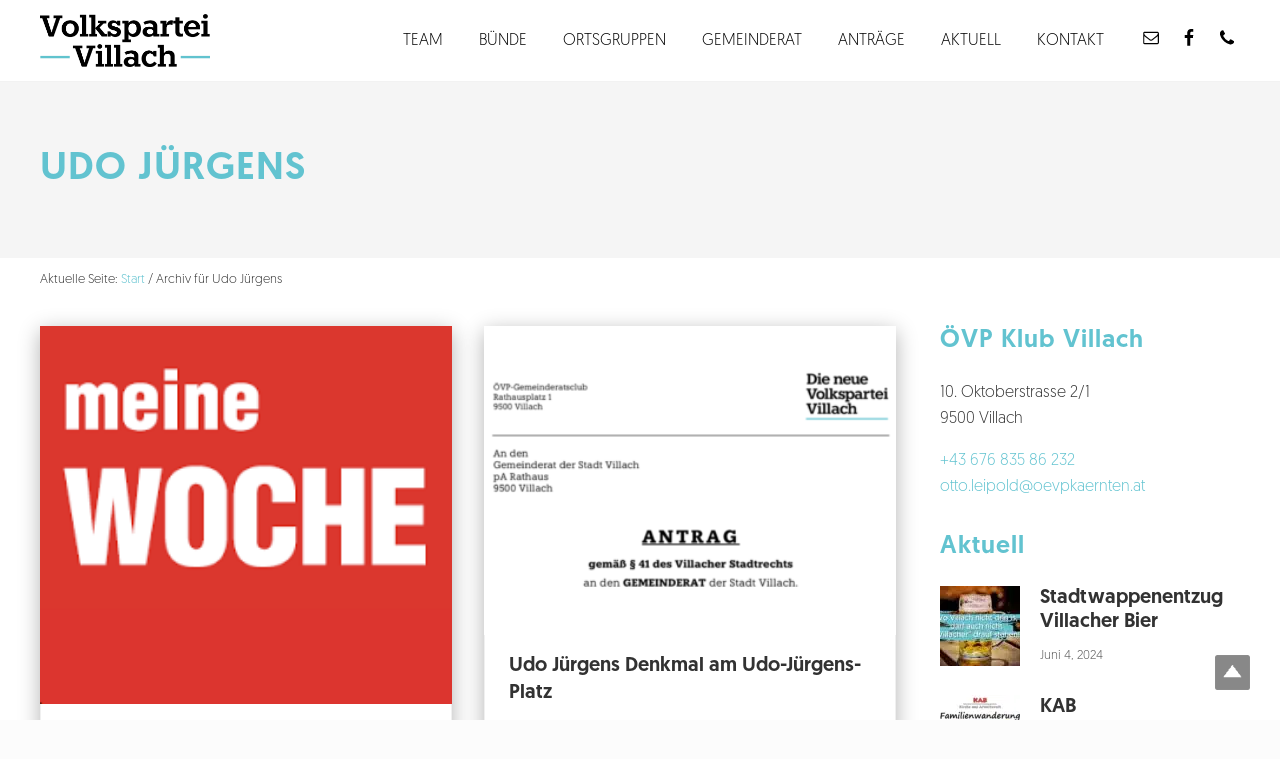

--- FILE ---
content_type: text/html; charset=UTF-8
request_url: https://www.volkspartei-villach.at/tag/udo-juergens/
body_size: 27451
content:
<!DOCTYPE html>
<html lang="de">
<head ><meta charset="UTF-8" /><script>if(navigator.userAgent.match(/MSIE|Internet Explorer/i)||navigator.userAgent.match(/Trident\/7\..*?rv:11/i)){var href=document.location.href;if(!href.match(/[?&]nowprocket/)){if(href.indexOf("?")==-1){if(href.indexOf("#")==-1){document.location.href=href+"?nowprocket=1"}else{document.location.href=href.replace("#","?nowprocket=1#")}}else{if(href.indexOf("#")==-1){document.location.href=href+"&nowprocket=1"}else{document.location.href=href.replace("#","&nowprocket=1#")}}}}</script><script>(()=>{class RocketLazyLoadScripts{constructor(){this.v="2.0.4",this.userEvents=["keydown","keyup","mousedown","mouseup","mousemove","mouseover","mouseout","touchmove","touchstart","touchend","touchcancel","wheel","click","dblclick","input"],this.attributeEvents=["onblur","onclick","oncontextmenu","ondblclick","onfocus","onmousedown","onmouseenter","onmouseleave","onmousemove","onmouseout","onmouseover","onmouseup","onmousewheel","onscroll","onsubmit"]}async t(){this.i(),this.o(),/iP(ad|hone)/.test(navigator.userAgent)&&this.h(),this.u(),this.l(this),this.m(),this.k(this),this.p(this),this._(),await Promise.all([this.R(),this.L()]),this.lastBreath=Date.now(),this.S(this),this.P(),this.D(),this.O(),this.M(),await this.C(this.delayedScripts.normal),await this.C(this.delayedScripts.defer),await this.C(this.delayedScripts.async),await this.T(),await this.F(),await this.j(),await this.A(),window.dispatchEvent(new Event("rocket-allScriptsLoaded")),this.everythingLoaded=!0,this.lastTouchEnd&&await new Promise(t=>setTimeout(t,500-Date.now()+this.lastTouchEnd)),this.I(),this.H(),this.U(),this.W()}i(){this.CSPIssue=sessionStorage.getItem("rocketCSPIssue"),document.addEventListener("securitypolicyviolation",t=>{this.CSPIssue||"script-src-elem"!==t.violatedDirective||"data"!==t.blockedURI||(this.CSPIssue=!0,sessionStorage.setItem("rocketCSPIssue",!0))},{isRocket:!0})}o(){window.addEventListener("pageshow",t=>{this.persisted=t.persisted,this.realWindowLoadedFired=!0},{isRocket:!0}),window.addEventListener("pagehide",()=>{this.onFirstUserAction=null},{isRocket:!0})}h(){let t;function e(e){t=e}window.addEventListener("touchstart",e,{isRocket:!0}),window.addEventListener("touchend",function i(o){o.changedTouches[0]&&t.changedTouches[0]&&Math.abs(o.changedTouches[0].pageX-t.changedTouches[0].pageX)<10&&Math.abs(o.changedTouches[0].pageY-t.changedTouches[0].pageY)<10&&o.timeStamp-t.timeStamp<200&&(window.removeEventListener("touchstart",e,{isRocket:!0}),window.removeEventListener("touchend",i,{isRocket:!0}),"INPUT"===o.target.tagName&&"text"===o.target.type||(o.target.dispatchEvent(new TouchEvent("touchend",{target:o.target,bubbles:!0})),o.target.dispatchEvent(new MouseEvent("mouseover",{target:o.target,bubbles:!0})),o.target.dispatchEvent(new PointerEvent("click",{target:o.target,bubbles:!0,cancelable:!0,detail:1,clientX:o.changedTouches[0].clientX,clientY:o.changedTouches[0].clientY})),event.preventDefault()))},{isRocket:!0})}q(t){this.userActionTriggered||("mousemove"!==t.type||this.firstMousemoveIgnored?"keyup"===t.type||"mouseover"===t.type||"mouseout"===t.type||(this.userActionTriggered=!0,this.onFirstUserAction&&this.onFirstUserAction()):this.firstMousemoveIgnored=!0),"click"===t.type&&t.preventDefault(),t.stopPropagation(),t.stopImmediatePropagation(),"touchstart"===this.lastEvent&&"touchend"===t.type&&(this.lastTouchEnd=Date.now()),"click"===t.type&&(this.lastTouchEnd=0),this.lastEvent=t.type,t.composedPath&&t.composedPath()[0].getRootNode()instanceof ShadowRoot&&(t.rocketTarget=t.composedPath()[0]),this.savedUserEvents.push(t)}u(){this.savedUserEvents=[],this.userEventHandler=this.q.bind(this),this.userEvents.forEach(t=>window.addEventListener(t,this.userEventHandler,{passive:!1,isRocket:!0})),document.addEventListener("visibilitychange",this.userEventHandler,{isRocket:!0})}U(){this.userEvents.forEach(t=>window.removeEventListener(t,this.userEventHandler,{passive:!1,isRocket:!0})),document.removeEventListener("visibilitychange",this.userEventHandler,{isRocket:!0}),this.savedUserEvents.forEach(t=>{(t.rocketTarget||t.target).dispatchEvent(new window[t.constructor.name](t.type,t))})}m(){const t="return false",e=Array.from(this.attributeEvents,t=>"data-rocket-"+t),i="["+this.attributeEvents.join("],[")+"]",o="[data-rocket-"+this.attributeEvents.join("],[data-rocket-")+"]",s=(e,i,o)=>{o&&o!==t&&(e.setAttribute("data-rocket-"+i,o),e["rocket"+i]=new Function("event",o),e.setAttribute(i,t))};new MutationObserver(t=>{for(const n of t)"attributes"===n.type&&(n.attributeName.startsWith("data-rocket-")||this.everythingLoaded?n.attributeName.startsWith("data-rocket-")&&this.everythingLoaded&&this.N(n.target,n.attributeName.substring(12)):s(n.target,n.attributeName,n.target.getAttribute(n.attributeName))),"childList"===n.type&&n.addedNodes.forEach(t=>{if(t.nodeType===Node.ELEMENT_NODE)if(this.everythingLoaded)for(const i of[t,...t.querySelectorAll(o)])for(const t of i.getAttributeNames())e.includes(t)&&this.N(i,t.substring(12));else for(const e of[t,...t.querySelectorAll(i)])for(const t of e.getAttributeNames())this.attributeEvents.includes(t)&&s(e,t,e.getAttribute(t))})}).observe(document,{subtree:!0,childList:!0,attributeFilter:[...this.attributeEvents,...e]})}I(){this.attributeEvents.forEach(t=>{document.querySelectorAll("[data-rocket-"+t+"]").forEach(e=>{this.N(e,t)})})}N(t,e){const i=t.getAttribute("data-rocket-"+e);i&&(t.setAttribute(e,i),t.removeAttribute("data-rocket-"+e))}k(t){Object.defineProperty(HTMLElement.prototype,"onclick",{get(){return this.rocketonclick||null},set(e){this.rocketonclick=e,this.setAttribute(t.everythingLoaded?"onclick":"data-rocket-onclick","this.rocketonclick(event)")}})}S(t){function e(e,i){let o=e[i];e[i]=null,Object.defineProperty(e,i,{get:()=>o,set(s){t.everythingLoaded?o=s:e["rocket"+i]=o=s}})}e(document,"onreadystatechange"),e(window,"onload"),e(window,"onpageshow");try{Object.defineProperty(document,"readyState",{get:()=>t.rocketReadyState,set(e){t.rocketReadyState=e},configurable:!0}),document.readyState="loading"}catch(t){console.log("WPRocket DJE readyState conflict, bypassing")}}l(t){this.originalAddEventListener=EventTarget.prototype.addEventListener,this.originalRemoveEventListener=EventTarget.prototype.removeEventListener,this.savedEventListeners=[],EventTarget.prototype.addEventListener=function(e,i,o){o&&o.isRocket||!t.B(e,this)&&!t.userEvents.includes(e)||t.B(e,this)&&!t.userActionTriggered||e.startsWith("rocket-")||t.everythingLoaded?t.originalAddEventListener.call(this,e,i,o):(t.savedEventListeners.push({target:this,remove:!1,type:e,func:i,options:o}),"mouseenter"!==e&&"mouseleave"!==e||t.originalAddEventListener.call(this,e,t.savedUserEvents.push,o))},EventTarget.prototype.removeEventListener=function(e,i,o){o&&o.isRocket||!t.B(e,this)&&!t.userEvents.includes(e)||t.B(e,this)&&!t.userActionTriggered||e.startsWith("rocket-")||t.everythingLoaded?t.originalRemoveEventListener.call(this,e,i,o):t.savedEventListeners.push({target:this,remove:!0,type:e,func:i,options:o})}}J(t,e){this.savedEventListeners=this.savedEventListeners.filter(i=>{let o=i.type,s=i.target||window;return e!==o||t!==s||(this.B(o,s)&&(i.type="rocket-"+o),this.$(i),!1)})}H(){EventTarget.prototype.addEventListener=this.originalAddEventListener,EventTarget.prototype.removeEventListener=this.originalRemoveEventListener,this.savedEventListeners.forEach(t=>this.$(t))}$(t){t.remove?this.originalRemoveEventListener.call(t.target,t.type,t.func,t.options):this.originalAddEventListener.call(t.target,t.type,t.func,t.options)}p(t){let e;function i(e){return t.everythingLoaded?e:e.split(" ").map(t=>"load"===t||t.startsWith("load.")?"rocket-jquery-load":t).join(" ")}function o(o){function s(e){const s=o.fn[e];o.fn[e]=o.fn.init.prototype[e]=function(){return this[0]===window&&t.userActionTriggered&&("string"==typeof arguments[0]||arguments[0]instanceof String?arguments[0]=i(arguments[0]):"object"==typeof arguments[0]&&Object.keys(arguments[0]).forEach(t=>{const e=arguments[0][t];delete arguments[0][t],arguments[0][i(t)]=e})),s.apply(this,arguments),this}}if(o&&o.fn&&!t.allJQueries.includes(o)){const e={DOMContentLoaded:[],"rocket-DOMContentLoaded":[]};for(const t in e)document.addEventListener(t,()=>{e[t].forEach(t=>t())},{isRocket:!0});o.fn.ready=o.fn.init.prototype.ready=function(i){function s(){parseInt(o.fn.jquery)>2?setTimeout(()=>i.bind(document)(o)):i.bind(document)(o)}return"function"==typeof i&&(t.realDomReadyFired?!t.userActionTriggered||t.fauxDomReadyFired?s():e["rocket-DOMContentLoaded"].push(s):e.DOMContentLoaded.push(s)),o([])},s("on"),s("one"),s("off"),t.allJQueries.push(o)}e=o}t.allJQueries=[],o(window.jQuery),Object.defineProperty(window,"jQuery",{get:()=>e,set(t){o(t)}})}P(){const t=new Map;document.write=document.writeln=function(e){const i=document.currentScript,o=document.createRange(),s=i.parentElement;let n=t.get(i);void 0===n&&(n=i.nextSibling,t.set(i,n));const c=document.createDocumentFragment();o.setStart(c,0),c.appendChild(o.createContextualFragment(e)),s.insertBefore(c,n)}}async R(){return new Promise(t=>{this.userActionTriggered?t():this.onFirstUserAction=t})}async L(){return new Promise(t=>{document.addEventListener("DOMContentLoaded",()=>{this.realDomReadyFired=!0,t()},{isRocket:!0})})}async j(){return this.realWindowLoadedFired?Promise.resolve():new Promise(t=>{window.addEventListener("load",t,{isRocket:!0})})}M(){this.pendingScripts=[];this.scriptsMutationObserver=new MutationObserver(t=>{for(const e of t)e.addedNodes.forEach(t=>{"SCRIPT"!==t.tagName||t.noModule||t.isWPRocket||this.pendingScripts.push({script:t,promise:new Promise(e=>{const i=()=>{const i=this.pendingScripts.findIndex(e=>e.script===t);i>=0&&this.pendingScripts.splice(i,1),e()};t.addEventListener("load",i,{isRocket:!0}),t.addEventListener("error",i,{isRocket:!0}),setTimeout(i,1e3)})})})}),this.scriptsMutationObserver.observe(document,{childList:!0,subtree:!0})}async F(){await this.X(),this.pendingScripts.length?(await this.pendingScripts[0].promise,await this.F()):this.scriptsMutationObserver.disconnect()}D(){this.delayedScripts={normal:[],async:[],defer:[]},document.querySelectorAll("script[type$=rocketlazyloadscript]").forEach(t=>{t.hasAttribute("data-rocket-src")?t.hasAttribute("async")&&!1!==t.async?this.delayedScripts.async.push(t):t.hasAttribute("defer")&&!1!==t.defer||"module"===t.getAttribute("data-rocket-type")?this.delayedScripts.defer.push(t):this.delayedScripts.normal.push(t):this.delayedScripts.normal.push(t)})}async _(){await this.L();let t=[];document.querySelectorAll("script[type$=rocketlazyloadscript][data-rocket-src]").forEach(e=>{let i=e.getAttribute("data-rocket-src");if(i&&!i.startsWith("data:")){i.startsWith("//")&&(i=location.protocol+i);try{const o=new URL(i).origin;o!==location.origin&&t.push({src:o,crossOrigin:e.crossOrigin||"module"===e.getAttribute("data-rocket-type")})}catch(t){}}}),t=[...new Map(t.map(t=>[JSON.stringify(t),t])).values()],this.Y(t,"preconnect")}async G(t){if(await this.K(),!0!==t.noModule||!("noModule"in HTMLScriptElement.prototype))return new Promise(e=>{let i;function o(){(i||t).setAttribute("data-rocket-status","executed"),e()}try{if(navigator.userAgent.includes("Firefox/")||""===navigator.vendor||this.CSPIssue)i=document.createElement("script"),[...t.attributes].forEach(t=>{let e=t.nodeName;"type"!==e&&("data-rocket-type"===e&&(e="type"),"data-rocket-src"===e&&(e="src"),i.setAttribute(e,t.nodeValue))}),t.text&&(i.text=t.text),t.nonce&&(i.nonce=t.nonce),i.hasAttribute("src")?(i.addEventListener("load",o,{isRocket:!0}),i.addEventListener("error",()=>{i.setAttribute("data-rocket-status","failed-network"),e()},{isRocket:!0}),setTimeout(()=>{i.isConnected||e()},1)):(i.text=t.text,o()),i.isWPRocket=!0,t.parentNode.replaceChild(i,t);else{const i=t.getAttribute("data-rocket-type"),s=t.getAttribute("data-rocket-src");i?(t.type=i,t.removeAttribute("data-rocket-type")):t.removeAttribute("type"),t.addEventListener("load",o,{isRocket:!0}),t.addEventListener("error",i=>{this.CSPIssue&&i.target.src.startsWith("data:")?(console.log("WPRocket: CSP fallback activated"),t.removeAttribute("src"),this.G(t).then(e)):(t.setAttribute("data-rocket-status","failed-network"),e())},{isRocket:!0}),s?(t.fetchPriority="high",t.removeAttribute("data-rocket-src"),t.src=s):t.src="data:text/javascript;base64,"+window.btoa(unescape(encodeURIComponent(t.text)))}}catch(i){t.setAttribute("data-rocket-status","failed-transform"),e()}});t.setAttribute("data-rocket-status","skipped")}async C(t){const e=t.shift();return e?(e.isConnected&&await this.G(e),this.C(t)):Promise.resolve()}O(){this.Y([...this.delayedScripts.normal,...this.delayedScripts.defer,...this.delayedScripts.async],"preload")}Y(t,e){this.trash=this.trash||[];let i=!0;var o=document.createDocumentFragment();t.forEach(t=>{const s=t.getAttribute&&t.getAttribute("data-rocket-src")||t.src;if(s&&!s.startsWith("data:")){const n=document.createElement("link");n.href=s,n.rel=e,"preconnect"!==e&&(n.as="script",n.fetchPriority=i?"high":"low"),t.getAttribute&&"module"===t.getAttribute("data-rocket-type")&&(n.crossOrigin=!0),t.crossOrigin&&(n.crossOrigin=t.crossOrigin),t.integrity&&(n.integrity=t.integrity),t.nonce&&(n.nonce=t.nonce),o.appendChild(n),this.trash.push(n),i=!1}}),document.head.appendChild(o)}W(){this.trash.forEach(t=>t.remove())}async T(){try{document.readyState="interactive"}catch(t){}this.fauxDomReadyFired=!0;try{await this.K(),this.J(document,"readystatechange"),document.dispatchEvent(new Event("rocket-readystatechange")),await this.K(),document.rocketonreadystatechange&&document.rocketonreadystatechange(),await this.K(),this.J(document,"DOMContentLoaded"),document.dispatchEvent(new Event("rocket-DOMContentLoaded")),await this.K(),this.J(window,"DOMContentLoaded"),window.dispatchEvent(new Event("rocket-DOMContentLoaded"))}catch(t){console.error(t)}}async A(){try{document.readyState="complete"}catch(t){}try{await this.K(),this.J(document,"readystatechange"),document.dispatchEvent(new Event("rocket-readystatechange")),await this.K(),document.rocketonreadystatechange&&document.rocketonreadystatechange(),await this.K(),this.J(window,"load"),window.dispatchEvent(new Event("rocket-load")),await this.K(),window.rocketonload&&window.rocketonload(),await this.K(),this.allJQueries.forEach(t=>t(window).trigger("rocket-jquery-load")),await this.K(),this.J(window,"pageshow");const t=new Event("rocket-pageshow");t.persisted=this.persisted,window.dispatchEvent(t),await this.K(),window.rocketonpageshow&&window.rocketonpageshow({persisted:this.persisted})}catch(t){console.error(t)}}async K(){Date.now()-this.lastBreath>45&&(await this.X(),this.lastBreath=Date.now())}async X(){return document.hidden?new Promise(t=>setTimeout(t)):new Promise(t=>requestAnimationFrame(t))}B(t,e){return e===document&&"readystatechange"===t||(e===document&&"DOMContentLoaded"===t||(e===window&&"DOMContentLoaded"===t||(e===window&&"load"===t||e===window&&"pageshow"===t)))}static run(){(new RocketLazyLoadScripts).t()}}RocketLazyLoadScripts.run()})();</script>

		<meta name="robots" content="noindex" />
		<meta name="viewport" content="width=device-width, initial-scale=1" />
<title>Udo Jürgens</title>
<meta name='robots' content='max-image-preview:large' />
<link rel="alternate" type="application/rss+xml" title="Volkspartei Villach &raquo; Feed" href="https://www.volkspartei-villach.at/feed/" />
<link rel="alternate" type="application/rss+xml" title="Volkspartei Villach &raquo; Udo Jürgens Schlagwort-Feed" href="https://www.volkspartei-villach.at/tag/udo-juergens/feed/" />
<link rel="canonical" href="https://www.volkspartei-villach.at/tag/udo-juergens/" />
<!-- Genesis Open Graph -->
<meta property="og:title" content="Udo Jürgens" />
<meta property="og:type" content="website" />
<meta property="og:url" content="https://www.volkspartei-villach.at/tag/udo-juergens/" />
<meta property="og:image" content="https://www.volkspartei-villach.at/wp-content/uploads/2019/03/cropped-Volkspartei-Villach-icon-01.jpg" />
<meta property="og:image:width" content="512" />
<meta property="og:image:height" content="512" />
<style id='wp-img-auto-sizes-contain-inline-css' type='text/css'>
img:is([sizes=auto i],[sizes^="auto," i]){contain-intrinsic-size:3000px 1500px}
/*# sourceURL=wp-img-auto-sizes-contain-inline-css */
</style>
<link data-minify="1" rel='stylesheet' id='atomic-blocks-fontawesome-css' href='https://www.volkspartei-villach.at/wp-content/cache/min/1/wp-content/plugins/atomic-blocks/dist/assets/fontawesome/css/all.min.css?ver=1769169790' type='text/css' media='all' />
<link data-minify="1" rel='stylesheet' id='cuar.frontend-css' href='https://www.volkspartei-villach.at/wp-content/cache/min/1/wp-content/plugins/customer-area/skins/frontend/master/assets/css/styles.min.css?ver=1769169790' type='text/css' media='all' />
<style id='wp-emoji-styles-inline-css' type='text/css'>

	img.wp-smiley, img.emoji {
		display: inline !important;
		border: none !important;
		box-shadow: none !important;
		height: 1em !important;
		width: 1em !important;
		margin: 0 0.07em !important;
		vertical-align: -0.1em !important;
		background: none !important;
		padding: 0 !important;
	}
/*# sourceURL=wp-emoji-styles-inline-css */
</style>
<style id='wp-block-library-inline-css' type='text/css'>
:root{--wp-block-synced-color:#7a00df;--wp-block-synced-color--rgb:122,0,223;--wp-bound-block-color:var(--wp-block-synced-color);--wp-editor-canvas-background:#ddd;--wp-admin-theme-color:#007cba;--wp-admin-theme-color--rgb:0,124,186;--wp-admin-theme-color-darker-10:#006ba1;--wp-admin-theme-color-darker-10--rgb:0,107,160.5;--wp-admin-theme-color-darker-20:#005a87;--wp-admin-theme-color-darker-20--rgb:0,90,135;--wp-admin-border-width-focus:2px}@media (min-resolution:192dpi){:root{--wp-admin-border-width-focus:1.5px}}.wp-element-button{cursor:pointer}:root .has-very-light-gray-background-color{background-color:#eee}:root .has-very-dark-gray-background-color{background-color:#313131}:root .has-very-light-gray-color{color:#eee}:root .has-very-dark-gray-color{color:#313131}:root .has-vivid-green-cyan-to-vivid-cyan-blue-gradient-background{background:linear-gradient(135deg,#00d084,#0693e3)}:root .has-purple-crush-gradient-background{background:linear-gradient(135deg,#34e2e4,#4721fb 50%,#ab1dfe)}:root .has-hazy-dawn-gradient-background{background:linear-gradient(135deg,#faaca8,#dad0ec)}:root .has-subdued-olive-gradient-background{background:linear-gradient(135deg,#fafae1,#67a671)}:root .has-atomic-cream-gradient-background{background:linear-gradient(135deg,#fdd79a,#004a59)}:root .has-nightshade-gradient-background{background:linear-gradient(135deg,#330968,#31cdcf)}:root .has-midnight-gradient-background{background:linear-gradient(135deg,#020381,#2874fc)}:root{--wp--preset--font-size--normal:16px;--wp--preset--font-size--huge:42px}.has-regular-font-size{font-size:1em}.has-larger-font-size{font-size:2.625em}.has-normal-font-size{font-size:var(--wp--preset--font-size--normal)}.has-huge-font-size{font-size:var(--wp--preset--font-size--huge)}.has-text-align-center{text-align:center}.has-text-align-left{text-align:left}.has-text-align-right{text-align:right}.has-fit-text{white-space:nowrap!important}#end-resizable-editor-section{display:none}.aligncenter{clear:both}.items-justified-left{justify-content:flex-start}.items-justified-center{justify-content:center}.items-justified-right{justify-content:flex-end}.items-justified-space-between{justify-content:space-between}.screen-reader-text{border:0;clip-path:inset(50%);height:1px;margin:-1px;overflow:hidden;padding:0;position:absolute;width:1px;word-wrap:normal!important}.screen-reader-text:focus{background-color:#ddd;clip-path:none;color:#444;display:block;font-size:1em;height:auto;left:5px;line-height:normal;padding:15px 23px 14px;text-decoration:none;top:5px;width:auto;z-index:100000}html :where(.has-border-color){border-style:solid}html :where([style*=border-top-color]){border-top-style:solid}html :where([style*=border-right-color]){border-right-style:solid}html :where([style*=border-bottom-color]){border-bottom-style:solid}html :where([style*=border-left-color]){border-left-style:solid}html :where([style*=border-width]){border-style:solid}html :where([style*=border-top-width]){border-top-style:solid}html :where([style*=border-right-width]){border-right-style:solid}html :where([style*=border-bottom-width]){border-bottom-style:solid}html :where([style*=border-left-width]){border-left-style:solid}html :where(img[class*=wp-image-]){height:auto;max-width:100%}:where(figure){margin:0 0 1em}html :where(.is-position-sticky){--wp-admin--admin-bar--position-offset:var(--wp-admin--admin-bar--height,0px)}@media screen and (max-width:600px){html :where(.is-position-sticky){--wp-admin--admin-bar--position-offset:0px}}

/*# sourceURL=wp-block-library-inline-css */
</style><style id='wp-block-heading-inline-css' type='text/css'>
h1:where(.wp-block-heading).has-background,h2:where(.wp-block-heading).has-background,h3:where(.wp-block-heading).has-background,h4:where(.wp-block-heading).has-background,h5:where(.wp-block-heading).has-background,h6:where(.wp-block-heading).has-background{padding:1.25em 2.375em}h1.has-text-align-left[style*=writing-mode]:where([style*=vertical-lr]),h1.has-text-align-right[style*=writing-mode]:where([style*=vertical-rl]),h2.has-text-align-left[style*=writing-mode]:where([style*=vertical-lr]),h2.has-text-align-right[style*=writing-mode]:where([style*=vertical-rl]),h3.has-text-align-left[style*=writing-mode]:where([style*=vertical-lr]),h3.has-text-align-right[style*=writing-mode]:where([style*=vertical-rl]),h4.has-text-align-left[style*=writing-mode]:where([style*=vertical-lr]),h4.has-text-align-right[style*=writing-mode]:where([style*=vertical-rl]),h5.has-text-align-left[style*=writing-mode]:where([style*=vertical-lr]),h5.has-text-align-right[style*=writing-mode]:where([style*=vertical-rl]),h6.has-text-align-left[style*=writing-mode]:where([style*=vertical-lr]),h6.has-text-align-right[style*=writing-mode]:where([style*=vertical-rl]){rotate:180deg}
/*# sourceURL=https://www.volkspartei-villach.at/wp-includes/blocks/heading/style.min.css */
</style>
<style id='wp-block-paragraph-inline-css' type='text/css'>
.is-small-text{font-size:.875em}.is-regular-text{font-size:1em}.is-large-text{font-size:2.25em}.is-larger-text{font-size:3em}.has-drop-cap:not(:focus):first-letter{float:left;font-size:8.4em;font-style:normal;font-weight:100;line-height:.68;margin:.05em .1em 0 0;text-transform:uppercase}body.rtl .has-drop-cap:not(:focus):first-letter{float:none;margin-left:.1em}p.has-drop-cap.has-background{overflow:hidden}:root :where(p.has-background){padding:1.25em 2.375em}:where(p.has-text-color:not(.has-link-color)) a{color:inherit}p.has-text-align-left[style*="writing-mode:vertical-lr"],p.has-text-align-right[style*="writing-mode:vertical-rl"]{rotate:180deg}
/*# sourceURL=https://www.volkspartei-villach.at/wp-includes/blocks/paragraph/style.min.css */
</style>
<style id='global-styles-inline-css' type='text/css'>
:root{--wp--preset--aspect-ratio--square: 1;--wp--preset--aspect-ratio--4-3: 4/3;--wp--preset--aspect-ratio--3-4: 3/4;--wp--preset--aspect-ratio--3-2: 3/2;--wp--preset--aspect-ratio--2-3: 2/3;--wp--preset--aspect-ratio--16-9: 16/9;--wp--preset--aspect-ratio--9-16: 9/16;--wp--preset--color--black: #000000;--wp--preset--color--cyan-bluish-gray: #abb8c3;--wp--preset--color--white: #ffffff;--wp--preset--color--pale-pink: #f78da7;--wp--preset--color--vivid-red: #cf2e2e;--wp--preset--color--luminous-vivid-orange: #ff6900;--wp--preset--color--luminous-vivid-amber: #fcb900;--wp--preset--color--light-green-cyan: #7bdcb5;--wp--preset--color--vivid-green-cyan: #00d084;--wp--preset--color--pale-cyan-blue: #8ed1fc;--wp--preset--color--vivid-cyan-blue: #0693e3;--wp--preset--color--vivid-purple: #9b51e0;--wp--preset--gradient--vivid-cyan-blue-to-vivid-purple: linear-gradient(135deg,rgb(6,147,227) 0%,rgb(155,81,224) 100%);--wp--preset--gradient--light-green-cyan-to-vivid-green-cyan: linear-gradient(135deg,rgb(122,220,180) 0%,rgb(0,208,130) 100%);--wp--preset--gradient--luminous-vivid-amber-to-luminous-vivid-orange: linear-gradient(135deg,rgb(252,185,0) 0%,rgb(255,105,0) 100%);--wp--preset--gradient--luminous-vivid-orange-to-vivid-red: linear-gradient(135deg,rgb(255,105,0) 0%,rgb(207,46,46) 100%);--wp--preset--gradient--very-light-gray-to-cyan-bluish-gray: linear-gradient(135deg,rgb(238,238,238) 0%,rgb(169,184,195) 100%);--wp--preset--gradient--cool-to-warm-spectrum: linear-gradient(135deg,rgb(74,234,220) 0%,rgb(151,120,209) 20%,rgb(207,42,186) 40%,rgb(238,44,130) 60%,rgb(251,105,98) 80%,rgb(254,248,76) 100%);--wp--preset--gradient--blush-light-purple: linear-gradient(135deg,rgb(255,206,236) 0%,rgb(152,150,240) 100%);--wp--preset--gradient--blush-bordeaux: linear-gradient(135deg,rgb(254,205,165) 0%,rgb(254,45,45) 50%,rgb(107,0,62) 100%);--wp--preset--gradient--luminous-dusk: linear-gradient(135deg,rgb(255,203,112) 0%,rgb(199,81,192) 50%,rgb(65,88,208) 100%);--wp--preset--gradient--pale-ocean: linear-gradient(135deg,rgb(255,245,203) 0%,rgb(182,227,212) 50%,rgb(51,167,181) 100%);--wp--preset--gradient--electric-grass: linear-gradient(135deg,rgb(202,248,128) 0%,rgb(113,206,126) 100%);--wp--preset--gradient--midnight: linear-gradient(135deg,rgb(2,3,129) 0%,rgb(40,116,252) 100%);--wp--preset--font-size--small: 13px;--wp--preset--font-size--medium: 20px;--wp--preset--font-size--large: 36px;--wp--preset--font-size--x-large: 42px;--wp--preset--spacing--20: 0.44rem;--wp--preset--spacing--30: 0.67rem;--wp--preset--spacing--40: 1rem;--wp--preset--spacing--50: 1.5rem;--wp--preset--spacing--60: 2.25rem;--wp--preset--spacing--70: 3.38rem;--wp--preset--spacing--80: 5.06rem;--wp--preset--shadow--natural: 6px 6px 9px rgba(0, 0, 0, 0.2);--wp--preset--shadow--deep: 12px 12px 50px rgba(0, 0, 0, 0.4);--wp--preset--shadow--sharp: 6px 6px 0px rgba(0, 0, 0, 0.2);--wp--preset--shadow--outlined: 6px 6px 0px -3px rgb(255, 255, 255), 6px 6px rgb(0, 0, 0);--wp--preset--shadow--crisp: 6px 6px 0px rgb(0, 0, 0);}:where(.is-layout-flex){gap: 0.5em;}:where(.is-layout-grid){gap: 0.5em;}body .is-layout-flex{display: flex;}.is-layout-flex{flex-wrap: wrap;align-items: center;}.is-layout-flex > :is(*, div){margin: 0;}body .is-layout-grid{display: grid;}.is-layout-grid > :is(*, div){margin: 0;}:where(.wp-block-columns.is-layout-flex){gap: 2em;}:where(.wp-block-columns.is-layout-grid){gap: 2em;}:where(.wp-block-post-template.is-layout-flex){gap: 1.25em;}:where(.wp-block-post-template.is-layout-grid){gap: 1.25em;}.has-black-color{color: var(--wp--preset--color--black) !important;}.has-cyan-bluish-gray-color{color: var(--wp--preset--color--cyan-bluish-gray) !important;}.has-white-color{color: var(--wp--preset--color--white) !important;}.has-pale-pink-color{color: var(--wp--preset--color--pale-pink) !important;}.has-vivid-red-color{color: var(--wp--preset--color--vivid-red) !important;}.has-luminous-vivid-orange-color{color: var(--wp--preset--color--luminous-vivid-orange) !important;}.has-luminous-vivid-amber-color{color: var(--wp--preset--color--luminous-vivid-amber) !important;}.has-light-green-cyan-color{color: var(--wp--preset--color--light-green-cyan) !important;}.has-vivid-green-cyan-color{color: var(--wp--preset--color--vivid-green-cyan) !important;}.has-pale-cyan-blue-color{color: var(--wp--preset--color--pale-cyan-blue) !important;}.has-vivid-cyan-blue-color{color: var(--wp--preset--color--vivid-cyan-blue) !important;}.has-vivid-purple-color{color: var(--wp--preset--color--vivid-purple) !important;}.has-black-background-color{background-color: var(--wp--preset--color--black) !important;}.has-cyan-bluish-gray-background-color{background-color: var(--wp--preset--color--cyan-bluish-gray) !important;}.has-white-background-color{background-color: var(--wp--preset--color--white) !important;}.has-pale-pink-background-color{background-color: var(--wp--preset--color--pale-pink) !important;}.has-vivid-red-background-color{background-color: var(--wp--preset--color--vivid-red) !important;}.has-luminous-vivid-orange-background-color{background-color: var(--wp--preset--color--luminous-vivid-orange) !important;}.has-luminous-vivid-amber-background-color{background-color: var(--wp--preset--color--luminous-vivid-amber) !important;}.has-light-green-cyan-background-color{background-color: var(--wp--preset--color--light-green-cyan) !important;}.has-vivid-green-cyan-background-color{background-color: var(--wp--preset--color--vivid-green-cyan) !important;}.has-pale-cyan-blue-background-color{background-color: var(--wp--preset--color--pale-cyan-blue) !important;}.has-vivid-cyan-blue-background-color{background-color: var(--wp--preset--color--vivid-cyan-blue) !important;}.has-vivid-purple-background-color{background-color: var(--wp--preset--color--vivid-purple) !important;}.has-black-border-color{border-color: var(--wp--preset--color--black) !important;}.has-cyan-bluish-gray-border-color{border-color: var(--wp--preset--color--cyan-bluish-gray) !important;}.has-white-border-color{border-color: var(--wp--preset--color--white) !important;}.has-pale-pink-border-color{border-color: var(--wp--preset--color--pale-pink) !important;}.has-vivid-red-border-color{border-color: var(--wp--preset--color--vivid-red) !important;}.has-luminous-vivid-orange-border-color{border-color: var(--wp--preset--color--luminous-vivid-orange) !important;}.has-luminous-vivid-amber-border-color{border-color: var(--wp--preset--color--luminous-vivid-amber) !important;}.has-light-green-cyan-border-color{border-color: var(--wp--preset--color--light-green-cyan) !important;}.has-vivid-green-cyan-border-color{border-color: var(--wp--preset--color--vivid-green-cyan) !important;}.has-pale-cyan-blue-border-color{border-color: var(--wp--preset--color--pale-cyan-blue) !important;}.has-vivid-cyan-blue-border-color{border-color: var(--wp--preset--color--vivid-cyan-blue) !important;}.has-vivid-purple-border-color{border-color: var(--wp--preset--color--vivid-purple) !important;}.has-vivid-cyan-blue-to-vivid-purple-gradient-background{background: var(--wp--preset--gradient--vivid-cyan-blue-to-vivid-purple) !important;}.has-light-green-cyan-to-vivid-green-cyan-gradient-background{background: var(--wp--preset--gradient--light-green-cyan-to-vivid-green-cyan) !important;}.has-luminous-vivid-amber-to-luminous-vivid-orange-gradient-background{background: var(--wp--preset--gradient--luminous-vivid-amber-to-luminous-vivid-orange) !important;}.has-luminous-vivid-orange-to-vivid-red-gradient-background{background: var(--wp--preset--gradient--luminous-vivid-orange-to-vivid-red) !important;}.has-very-light-gray-to-cyan-bluish-gray-gradient-background{background: var(--wp--preset--gradient--very-light-gray-to-cyan-bluish-gray) !important;}.has-cool-to-warm-spectrum-gradient-background{background: var(--wp--preset--gradient--cool-to-warm-spectrum) !important;}.has-blush-light-purple-gradient-background{background: var(--wp--preset--gradient--blush-light-purple) !important;}.has-blush-bordeaux-gradient-background{background: var(--wp--preset--gradient--blush-bordeaux) !important;}.has-luminous-dusk-gradient-background{background: var(--wp--preset--gradient--luminous-dusk) !important;}.has-pale-ocean-gradient-background{background: var(--wp--preset--gradient--pale-ocean) !important;}.has-electric-grass-gradient-background{background: var(--wp--preset--gradient--electric-grass) !important;}.has-midnight-gradient-background{background: var(--wp--preset--gradient--midnight) !important;}.has-small-font-size{font-size: var(--wp--preset--font-size--small) !important;}.has-medium-font-size{font-size: var(--wp--preset--font-size--medium) !important;}.has-large-font-size{font-size: var(--wp--preset--font-size--large) !important;}.has-x-large-font-size{font-size: var(--wp--preset--font-size--x-large) !important;}
/*# sourceURL=global-styles-inline-css */
</style>

<style id='classic-theme-styles-inline-css' type='text/css'>
/*! This file is auto-generated */
.wp-block-button__link{color:#fff;background-color:#32373c;border-radius:9999px;box-shadow:none;text-decoration:none;padding:calc(.667em + 2px) calc(1.333em + 2px);font-size:1.125em}.wp-block-file__button{background:#32373c;color:#fff;text-decoration:none}
/*# sourceURL=/wp-includes/css/classic-themes.min.css */
</style>
<link data-minify="1" rel='stylesheet' id='jquery-smooth-scroll-css' href='https://www.volkspartei-villach.at/wp-content/cache/min/1/wp-content/plugins/jquery-smooth-scroll/css/style.css?ver=1769169790' type='text/css' media='all' />
<link data-minify="1" rel='stylesheet' id='pixelmate-public-css-css' href='https://www.volkspartei-villach.at/wp-content/cache/min/1/wp-content/plugins/pixelmate2/public/assets/css/pixelmate.css?ver=1769169790' type='text/css' media='all' />
<link rel='stylesheet' id='mai-theme-engine-css' href='https://www.volkspartei-villach.at/wp-content/plugins/mai-theme-engine/assets/css/mai-theme.min.css?ver=1.13.1' type='text/css' media='all' />
<link rel='stylesheet' id='flexington-css' href='https://www.volkspartei-villach.at/wp-content/plugins/mai-theme-engine/assets/css/flexington.min.css?ver=2.5.0' type='text/css' media='all' />
<link data-minify="1" rel='stylesheet' id='simple-social-icons-font-css' href='https://www.volkspartei-villach.at/wp-content/cache/min/1/wp-content/plugins/simple-social-icons/css/style.css?ver=1769169790' type='text/css' media='all' />
<link data-minify="1" rel='stylesheet' id='sib-front-css-css' href='https://www.volkspartei-villach.at/wp-content/cache/min/1/wp-content/plugins/mailin/css/mailin-front.css?ver=1769169790' type='text/css' media='all' />
<link data-minify="1" rel='stylesheet' id='mai-law-pro-css' href='https://www.volkspartei-villach.at/wp-content/cache/min/1/wp-content/themes/mai-law-pro/style.css?ver=1769169790' type='text/css' media='all' />
<script type="rocketlazyloadscript" data-rocket-type="text/javascript" data-rocket-src="https://www.volkspartei-villach.at/wp-includes/js/jquery/jquery.min.js?ver=3.7.1" id="jquery-core-js"></script>
<script type="rocketlazyloadscript" data-rocket-type="text/javascript" data-rocket-src="https://www.volkspartei-villach.at/wp-includes/js/jquery/jquery-migrate.min.js?ver=3.4.1" id="jquery-migrate-js" data-rocket-defer defer></script>
<script type="text/javascript" id="pixelmate-public-js-js-extra">
/* <![CDATA[ */
var js_options = {"google_fonts":[],"flexTracking":[],"flexWerbung":[],"flexNotwendig":[],"flexSonstige":[],"webinaris":"","webinaris_load":"0","pixelmate_script":"0","pixelmate_script_code_head":"","pixelmate_script_code_body":"","pixelmate_script_code_footer":"","pixelmate_script_stats":"0","pixelmate_script_code_head_stats":"","pixelmate_script_code_body_stats":"","pixelmate_script_code_footer_stats":"","pixelmate_tag_manager":"0","pixelmate_gtm":"GTM-0000000","domain":"volkspartei-villach.at","full_domain":"https://www.volkspartei-villach.at","wpmllang":"no-wpml","gen_banner_aktiv":null,"gen_banner_delay":null,"gen_individuell":" ","gen_heading":" ","gen_text":" ","gen_allow_text":" ","gen_single_text":" ","gen_deny_text":" ","gen_dse_text":"Datenschutz","gen_impressum_text":"Impressum","speicherdauer_der_cookies":"14","cookies_secure":"0","alt_track":"0","pix_settings_check":null,"pix_settings_uberschrift":"Cookie Einstellungen","pix_settings_hinweis_dse":"Hier k\u00f6nnen die auf dieser Website verwendeten externen Dienste eingesehen und einzeln zugelassen/abgelehnt werden.","pix_settings_notwendige_c":"nur notwendige Cookies akzeptieren","pix_settings_notwendige_c_text":"","pix_settings_statistik":"Statistik Cookies akzeptieren","pix_settings_statistik_text":"","pix_settings_statistik_aus":null,"pix_settings_werbung":"Marketing Cookies akzeptieren","pix_settings_werbung_text":"","pix_settings_werbung_aus":null,"pix_settings_videos":"Externe Medien akzeptieren","pix_settings_videos_text":"","pix_settings_videos_aus":null,"pix_settings_sonstige":"Sonstigen externen Content akzeptieren","pix_settings_sonstige_text":"","pix_settings_sonstige_aus":null,"pix_settings_speichern_button":"speichern","pix_settings_more":"mehr","pix_settings_dse_ex":"Datenschutzerkl\u00e4rung","design_pos":"Fullscreen","elmentor_popup_id":"","pixelmate_logo_check":"0","pixelmate_logo":"https://www.volkspartei-villach.at/wp-content/uploads/2022/11/20220617-Logo-Volkspartei-Villach.png","banner_padding_oben":"24","box_margin":"0px 0px 0px 0px","box_border_width":"0px 0px 0px 0px","box_border_style":"solid","box_border_color":"#ffffff","box_padding":"24px 24px 24px 24px","box_border_radius":"0px 0px 0px 0px","box_bg_color":"#ffffff","box_color_title":"#212121","box_color_text":"#212121","box_bg_verlauf":"0","box_bg_verlauf_1":"#ffffff","box_bg_verlauf_2":"#ffffff","box_shadow":"0","box_shadow_h":"3","box_shadow_v":"0","box_shadow_blur":"3","box_shadow_color":"#000000","box_h_font_size":"16","box_font_size":"14","box_line_height":"1.3","pixelmate_text_align":"left","cb_aktiv":"1","cb_position":"unten links","cb_font_size":"14","cb_background":"#62c3d0","cb_color":"#ffffff","cb_important":"0","btn_bg_color":"#62c3d0","btn_color":"white","btn_border_color":"rgba(0,0,0,0.06)","btn_border_width":"0","btn_border_radius":"0","btn_deny_bg_color":"#ffffff","btn_deny_color":"#212121","btn_deny_border_color":"#212121","btn_deny_border_width":"1","btn_deny_border_radius":"0","btn_set_bg_color":"#ffffff","btn_set_color":"#555555","btn_set_border_color":"#212121","btn_set_border_width":"1","btn_set_border_radius":"0","ga":"1","gaText":null,"gaId":"UA-142687900-1","ga2":null,"gaId2":null,"gaAno":"1","google_optimize_aktivieren":"0","google_optimize_id":"000000","ga_cookie_duration":"730","ga_cookies_ssl":"0","media_youtube":"1","media_youtube_text":"YouTube ist eine Videohosting Plattform. Durch die externe Einbindung von Videos werden personenbezogene Daten an YouTube \u00fcbermittelt.","media_vimeo":"0","media_vimeo_text":"Vimeo ist eine Videohosting Plattform. Durch die externe Einbindung von Videos werden personenbezogene Daten an Vimeo \u00fcbermittelt.","media_twitter":"0","media_twitter_text":"Twitter ist ein Nachrichtendienst. Durch das einbetten von Twitter Beitr\u00e4gen auf unserer Website werden personenbezogene Daten an Twitter \u00fcbermittelt.","media_gmaps":"0","media_gmaps_text":"Wir haben auf unserer Website interaktive Karten mit Hilfe von Google Maps der Google LLC. (\u201eGoogle\u201c) integriert. Die Karten werden nur angezeigt, wenn Sie dem Setzen und Auslesen von Cookies durch Google zustimmen. Dadurch k\u00f6nnen personenbezogene Daten an Google \u00fcbermittelt werden.","media_osm":"0","media_osm_text":"Durch die Einbettung von Google Maps auf unserer Website werden personenbezogene Daten an Google \u00fcbermittelt.","media_calendly":"0","media_calendly_text":"Calendly ist Buchungstool. Durch die Einbettung auf unserer Website werden personenbezogene Daten an Calendly \u00fcbermittelt.","media_xing_events":"0","media_xing_events_text":"Durch die Einbettung von Xing werden personenbezogene Daten an Xing \u00fcbermittelt.","media_libsyn":"0","media_libsyn_text":"Durch die Einbettung des Podcast Players von Libsyn werden personenbezogene Daten an Libsyn \u00fcbermittelt.","media_trustindex":"0","media_trustindex_text":"Durch die Einbettung der Google Reviews werden Daten an Trustindex.io \u00fcbermittelt.","media_recaptcha":"0","media_recaptcha_text":"ReCaptcha muss auf unserer Website geladen werden, um Kontaktanfragen zu versenden.","dse_extern":"","dse_extern_url":null,"impressum_extern":"","impressum_extern_url":null,"fb":"1","fbText":null,"fbId":"374692930334322","fb_opt_out":"","fb_consent_mode":null,"csp":"0","csp_admin":"","youtubeIn":"1","youtubeHeading":null,"youtubeText":null,"vimeoIn":null,"vimeoHeading":null,"vimeoText":null,"wlVimeo":"0","wlYoutube":"0","wlGmaps":"0","wlReCaptcha":"0","dse":"https://www.volkspartei-villach.at/datenschutz/","impressum":"https://www.volkspartei-villach.at/impressum/","protokoll":null,"txt_cookie_banner_heading":"Wir verwenden Cookies","txt_cookie_banner":"Wir nutzen auf unserer Webseite Cookies. Einige Cookies sind notwendig (z.B. f\u00fcr den Warenkorb) andere sind nicht notwendig. Die nicht-notwendigen Cookies helfen uns bei der Optimierung unseres Online-Angebotes, unserer Webseitenfunktionen und werden f\u00fcr Marketingzwecke eingesetzt.\nDie Einwilligung umfasst die Speicherung von Informationen auf Ihrem Endger\u00e4t, das Auslesen personenbezogener Daten sowie deren Verarbeitung. \nKlicken Sie auf \u201eAlle akzeptieren\u201c, um in den Einsatz von nicht notwendigen Cookies einzuwilligen oder auf \u201eAlle ablehnen\u201c, wenn Sie sich anders entscheiden.\nSie k\u00f6nnen unter \u201eEinstellungen verwalten\u201c detaillierte Informationen der von uns eingesetzten Arten von Cookies erhalten und deren Einstellungen aufrufen. \nSie k\u00f6nnen die Einstellungen jederzeit aufrufen und Cookies auch nachtr\u00e4glich jederzeit abw\u00e4hlen (z.B. in der Datenschutzerkl\u00e4rung oder unten auf unserer Webseite).","txt_btn_allow":"Alle akzeptieren","txt_btn_deny":"Alle ablehnen","txt_btn_settings":"Einstellungen","txt_datenschutz":"Datenschutz","txt_impressum":"Impressum","txt_datenschutz_hinweis":"Mehr Informationen zu den verwendeten Diensten auf dieser Website stehen in der Datenschutzerkl\u00e4rung.","txt_allow":"Akzeptieren","txt_youtube_heading":"YouTube aktivieren?","txt_youtube_content":"YouTube Videos k\u00f6nnen nur angezeigt werden, wenn Cookies gesetzt werden d\u00fcrfen.","txt_youtube_footer":"Wenn YouTube f\u00fcr diese Website aktiviert wurde, werden Daten an YouTube \u00fcbermittelt und ausgewertet. Mehr dazu in der Datenschutzerkl\u00e4rung von YouTube:","txt_vimeo_heading":"Vimeo aktivieren?","txt_vimeo_content":"Vimeo Videos k\u00f6nnen nur angezeigt werden, wenn Cookies gesetzt werden d\u00fcrfen.","txt_vimeo_footer":"Wenn Vimeo auf dieser Website aktiviert wird, werden personenbezogene Daten zu Vimeo \u00fcbermittelt und ausgewertet. Mehr dazu in der Vimeo Datenschutzerkl\u00e4rung: ","txt_gmaps_heading":"Google Maps aktivieren?","txt_gmaps_content":"Google Maps kann nur aktiviert werden, wenn Cookies gesetzt werden d\u00fcrfen.","txt_gmaps_footer":"Wenn Google Maps aktiviert wurde, werden personenbezogene Daten an Google gesendet und verarbeitet. Mehr dazu in der Datenschutzerkl\u00e4rung von Google:","txt_osm_heading":"Open Street Maps aktivieren?","txt_osm_content":"Hier w\u00fcrden wir gerne eine Karte von Open Street Maps anzeigen und daf\u00fcr Cookies setzen. ","txt_osm_footer":"Wenn Open Street Maps f\u00fcr diese Seite aktiviert ist, werden personenbezogene Daten an openstreetmap.de \u00fcbermittelt und verarbeitet. Weitere Informationen findest du in den Datenschutzbestimmungen von OpenStreetMap: ","txt_twitter_heading":"Twitter aktivieren?","txt_twitter_content":"Hier w\u00fcrden wir gerne Inhalte von Twitter anzeigen.","txt_twitter_footer":"Wenn diese Inhalte auf dieser Website geladen werden d\u00fcrfen, wird eine externe Verbindung zu Twitter hergestellt und es k\u00f6nnen Cookies gesetzt werden.","txt_libsyn_heading":"Libsyn Podcast aktivieren?","txt_libsyn_content":"Hier w\u00fcrden wir gerne den Podcast Player von Libsyn anzeigen. Dazu m\u00fcssen Cookies gesetzt werden und es wird eine externe Verbindung zu Libsyn.com aufgebaut.","txt_libsyn_footer":"Wenn der Podcast Player von Libsyn.com aktiviert wird, werden personenbezogene Daten an Libsyn gesendet und verarbeitet. Mehr dazu findest du hier:","txt_trustindex_heading":"Google Reviews anzeigen?","txt_trustindex_content":"An dieser Stelle w\u00fcrden wir gerne Google Reviews einblenden. Daf\u00fcr muss eine Verbindung zu trustindex.io hergestellt werden.","txt_trustindex_footer":"F\u00fcr mehr Informationen findest du die Datenschutzerkl\u00e4rung von trustindex.io ","txt_here":"hier","txt_more":"mehr erfahren","calendly_h2":"Jetzt buchen","calendly_text":"F\u00fcr Buchungen nutzen wir das externe Tool Calendly. Wenn es aktiviert wird, werden personenbezogene Daten an Calendly \u00fcbermittelt und verarbeitet. ","calendly_btn":"weiter","xing_h2":"Xing Events anzeigen","xing_text":"Um Xing Events auf dieser Website anzeigen zu k\u00f6nnen, m\u00fcssen Cookies gesetzt werden.","xing_btn":"weiter","issingle":"no","pixe_test":{"margin":"0px 0px 0px 0px","border":"0px solid ","padding":"12px 24px 24px 24px","border-radius":"5px","margin-top":"0px","margin-right":"0px","margin-bottom":"0px","margin-left":"0px","border-top":"0px","border-right":"0px","border-bottom":"0px","border-left":"0px","padding-top":"12px","padding-right":"24px","padding-bottom":"24px","padding-left":"24px","background-color":"#ffffff","border-color":"","color":"#0a0a0a","border-style":"solid","border-top-left-radius":"4px","border-bottom-left-radius":"4px","border-top-right-radius":"4px","border-bottom-right-radius":"4px"},"client_ip":"212.53.140.71","wpml_exists":"0","sprachumschalter_aktivieren":"0","ajaxurl":"https://www.volkspartei-villach.at/wp-admin/admin-ajax.php","nonce":"230c05ca5b","elementor":"false","divi_builder":"false"};
//# sourceURL=pixelmate-public-js-js-extra
/* ]]> */
</script>
<script type="rocketlazyloadscript" data-rocket-type="module" async data-rocket-src="https://www.volkspartei-villach.at/wp-content/plugins/pixelmate2/public//assets/js/dist/bundle.js?ver=1.0.0"></script><script type="rocketlazyloadscript" data-rocket-type="text/javascript" data-rocket-src="https://www.volkspartei-villach.at/wp-content/plugins/customer-area/libs/js/bower/select2/select2.min.js?ver=8.3.3" id="jquery.select2-js" data-rocket-defer defer></script>
<script type="rocketlazyloadscript" data-minify="1" data-rocket-type="text/javascript" data-rocket-src="https://www.volkspartei-villach.at/wp-content/cache/min/1/wp-content/plugins/customer-area/libs/js/bower/select2/i18n/de.js?ver=1769169807" id="jquery.select2.locale-js" data-rocket-defer defer></script>
<script type="text/javascript" id="sib-front-js-js-extra">
/* <![CDATA[ */
var sibErrMsg = {"invalidMail":"Please fill out valid email address","requiredField":"Please fill out required fields","invalidDateFormat":"Please fill out valid date format","invalidSMSFormat":"Please fill out valid phone number"};
var ajax_sib_front_object = {"ajax_url":"https://www.volkspartei-villach.at/wp-admin/admin-ajax.php","ajax_nonce":"17e4c8390b","flag_url":"https://www.volkspartei-villach.at/wp-content/plugins/mailin/img/flags/"};
//# sourceURL=sib-front-js-js-extra
/* ]]> */
</script>
<script type="rocketlazyloadscript" data-minify="1" data-rocket-type="text/javascript" data-rocket-src="https://www.volkspartei-villach.at/wp-content/cache/min/1/wp-content/plugins/mailin/js/mailin-front.js?ver=1769169807" id="sib-front-js-js" data-rocket-defer defer></script>
<link rel="https://api.w.org/" href="https://www.volkspartei-villach.at/wp-json/" /><link rel="alternate" title="JSON" type="application/json" href="https://www.volkspartei-villach.at/wp-json/wp/v2/tags/197" /><link rel="EditURI" type="application/rsd+xml" title="RSD" href="https://www.volkspartei-villach.at/xmlrpc.php?rsd" />
<style>
	:root {
		--header-spacer: 0;
		--text-title: 100%;
		--logo-width: 170px;
		--logo-shrink-width: 118px;
		--logo-margin-top: 10px;
		--logo-margin-bottom: 10px;
	}
	.site-title.has-text-title a {
		font-size: var(--text-title);
	}
	@media only screen and (min-width: 769px) {
		.site-title a {
			margin-top: var(--logo-margin-top);
			margin-bottom: var(--logo-margin-bottom);
		}
		.custom-logo-link {
			max-width: var(--logo-width);
		}
	}
	@media only screen and (max-width: 768px) {
		.site-title a {
			margin-top: 4px;
			margin-bottom: 4px;
		}
		.custom-logo-link {
			max-width: var(--logo-shrink-width);
		}
	}
	</style><style>
	@media only screen and (max-width: 1120px) {
		.header-before,
		.header-left,
		.header-right,
		.nav-primary,
		.nav-secondary {
			display: none;
		}
		.mai-toggle {
			display: block;
		}
	}
	</style><script type="rocketlazyloadscript" data-minify="1" data-rocket-type="text/javascript" data-rocket-src="https://www.volkspartei-villach.at/wp-content/cache/min/1/js/sdk-loader.js?ver=1769169807" async></script>
<script type="rocketlazyloadscript" data-rocket-type="text/javascript">
  window.Brevo = window.Brevo || [];
  window.Brevo.push(['init', {"client_key":"mug8br5heykt8k4iepoofnxa","email_id":null,"push":{"customDomain":"https:\/\/www.volkspartei-villach.at\/wp-content\/plugins\/mailin\/"},"service_worker_url":"sw.js?key=${key}","frame_url":"brevo-frame.html"}]);
</script><style id="uagb-style-conditional-extension">@media (min-width: 1025px){body .uag-hide-desktop.uagb-google-map__wrap,body .uag-hide-desktop{display:none !important}}@media (min-width: 768px) and (max-width: 1024px){body .uag-hide-tab.uagb-google-map__wrap,body .uag-hide-tab{display:none !important}}@media (max-width: 767px){body .uag-hide-mob.uagb-google-map__wrap,body .uag-hide-mob{display:none !important}}</style><link rel="icon" href="https://www.volkspartei-villach.at/wp-content/uploads/2019/03/cropped-Volkspartei-Villach-icon-01-32x32.jpg" sizes="32x32" />
<link rel="icon" href="https://www.volkspartei-villach.at/wp-content/uploads/2019/03/cropped-Volkspartei-Villach-icon-01-192x192.jpg" sizes="192x192" />
<link rel="apple-touch-icon" href="https://www.volkspartei-villach.at/wp-content/uploads/2019/03/cropped-Volkspartei-Villach-icon-01-180x180.jpg" />
<meta name="msapplication-TileImage" content="https://www.volkspartei-villach.at/wp-content/uploads/2019/03/cropped-Volkspartei-Villach-icon-01-270x270.jpg" />
		<style type="text/css" id="wp-custom-css">
			.site-container {
	background-color: #fff;
}

/* breacrumb */
.breadcrumb a {
	color: #62C3D0;
}

.section-content.width-auto h1 {
	background-image: none;
	background-color: transparent;
	padding: 0;
	text-decoration: none;
	text-transform: uppercase;
}

a {
    color: #62C3D0;
}

a:focus,
a:hover {
     color: #000;
}
/* Header navigation link color */
.home .nav-header .current-menu-item > a,
.nav-header .nav-search,
.nav-header .nav-search:focus,
.nav-header a {
color: #000;
text-transform: uppercase;
}

/* Header navigation current/hover link color */
.nav-header a:hover,
.nav-header a:focus,
.nav-header .current-menu-item > a,
.nav-header .current-menu-ancestor > a,
.nav-header .menu-item-has-children:not(.highlight):hover > a,
.nav-header .menu-item-has-children:not(.highlight):focus > a,
.nav-header .nav-search:hover,
.nav-header .nav-search:focus,
.nav-header .sub-menu a:hover,
.nav-header .sub-menu a:focus,
.nav-header .sub-menu .current-menu-item > a,
.nav-header .sub-menu .current-menu-item > a:hover,
.nav-header .sub-menu .current-menu-item > a:focus {
	color: #62C3D0;
}	

/* Header navigation sub-menu background/color */
.nav-header .sub-menu a {
	background-color: #62C3D0;
	color: #fff;
}

/* Header navigation sub-menu hover background/color */
.nav-header .sub-menu a:hover,
.nav-header .sub-menu a:focus,
.nav-header .sub-menu .current-menu-item > a,
.nav-header .sub-menu .current-menu-item > a:hover,
.nav-header .sub-menu .current-menu-item > a:focus {
	background-color: #fff;
	color: #62C3D0;
}
.mobile-menu a {
	color: #fff;
	text-transform: uppercase;
}

.mobile-menu > .menu-item > a {
	border-bottom-color: #62C3D0;
}

.mobile-menu .sub-menu-toggle {
	border-color: #62C3D0;
}

.mobile-menu .sub-menu {
	background-color: rgba(0,0,0,0.01);
	border-color: #dfdcdf;
	border-top: none;
}

.mobile-menu .sub-menu a {
	background-color: rgba(0,0,0,0.01);
}

.mobile-menu .sub-menu a:hover,
.mobile-menu .sub-menu a:focus,
.mobile-menu .sub-menu a:active {
	color: #067CCC;
}

.mobile-menu .sub-menu .sub-menu {
	border-top-color:#62C3D0;
}
/* Primary navigation background color */
.home .nav-primary .current-menu-item > a,
.nav-primary {
	background-color: #323232;
}

/* Primary navigation link color */
.home .nav-primary .current-menu-item > a,
.nav-primary .nav-search,
.nav-primary .nav-search:focus,
.nav-primary a {
	color: #e4e4e4;
}

/* Primary navigation current/hover link color */
.nav-primary a:hover,
.nav-primary a:focus,
.nav-primary .current-menu-item > a,
.nav-primary .current-menu-ancestor > a,
.nav-primary .menu-item-has-children:hover > a,
.nav-primary .menu-item-has-children:focus > a,
.nav-primary .nav-search:hover,
.nav-primary .nav-search:focus {
	background-color: #252525;
	color: #fff;
}

/* Primary navigation sub-menu background/color */
.nav-primary .sub-menu a {
	background-color: #323232;
	color: #e4e4e4;
}

/* Primary navigation sub-menu hover background/color */
.nav-primary .sub-menu a:hover,
.nav-primary .sub-menu a:focus,
.nav-primary .sub-menu .current-menu-item > a,
.nav-primary .sub-menu .current-menu-item > a:hover,
.nav-primary .sub-menu .current-menu-item > a:focus {
	background-color: #252525;
	color: #fff;
}
/* Main button color */
button,
input[type="button"],
input[type="reset"],
input[type="submit"],
.button,
.entry-content .button,
.menu-item.highlight a,
.woocommerce a.button,
.woocommerce button.button,
.woocommerce input.button,
.woocommerce .button.alt.single_add_to_cart_button,
.woocommerce .button.alt.checkout-button {
	background-color: #62C3D0;
	color: #fff;
}

/* Main button color hover */
button:hover,
button:focus,
input:hover[type="button"],
input:focus[type="button"],
input:hover[type="reset"],
input:focus[type="reset"],
input:hover[type="submit"],
input:focus[type="submit"],
.button:hover,
.button:focus,
.entry-content .button:hover,
.entry-content .button:focus,
.menu-item.highlight.current-menu-item > a,
.menu-item.highlight > a:hover,
.menu-item.highlight > a:focus,
.woocommerce a.button:hover,
.woocommerce a.button:focus,
.woocommerce button.button:hover,
.woocommerce button.button:focus,
.woocommerce input.button:hover,
.woocommerce input.button:focus,
.woocommerce .button.alt.single_add_to_cart_button:hover,
.woocommerce .button.alt.single_add_to_cart_button:focus,
.woocommerce .button.alt.checkout-button:hover,
.woocommerce .button.alt.checkout-button:focus {
	background-color: #62C3D0;
	color: #fff;
}

/* Alt button color */
.button.alt,
.comment-reply-link,
.entry-content .button.alt,
.entry-content .more-link,
.footer-widgets .button,
.site-footer .button,
.woocommerce .actions .button,
.woocommerce a.button.alt,
.woocommerce a.button.add_to_cart_button {
	background-color: #62C3D0;
	color: #fff;
	padding: 20px
}

/* Alt button color hover */
.button.alt:hover,
.button.alt:focus,
.comment-reply-link:hover,
.comment-reply-link:focus,
.entry-content .button.alt:hover,
.entry-content .button.alt:focus,
.entry-content .more-link:hover,
.entry-content .more-link:focus,
.footer-widgets .button:hover,
.footer-widgets .button:focus,
.site-footer .button:hover,
.site-footer .button:focus,
.woocommerce .actions .button:hover,
.woocommerce .actions .button:focus,
.woocommerce a.button.alt:hover,
.woocommerce a.button.alt:focus,
.woocommerce a.button.add_to_cart_button:hover,
.woocommerce a.button.add_to_cart_button:focus {
	background-color: #000;
	color: #fff;
}
.header-before {
	padding-left: 16px;
	padding-right: 16px;
	border-bottom: 1px solid rgba(0,0,0,.05);
	background-color: #62C3D0;
}
.site-footer {
	background-color: #fff;
	text-align: center;
	padding-top: 20px;
	padding-bottom: 20px;
	color: #000;
}
.footer-widgets {
	color: #000;
	text-align: center;
}
.footer-widgets .widget-title, .footer-widgets .widgettitle, .footer-widgets a, .footer-widgets a:hover {
	color: #000;
}
.mobile-menu .current-menu-item>a, .mobile-menu .current-page-ancestor>a, .mobile-menu .sub-menu a:active, .mobile-menu .sub-menu a:focus, .mobile-menu .sub-menu a:hover {
	color: #000;
}
.mai-menu-inner {
width: 100%;
height: 100%;
padding: 24px 24px 48px;
background-color: #62C3D0;
}

h1, .banner-title, .heading, .widget-title, .widgettitle {
	color: #62C3D0;
}

.light-content, .light-content .entry-meta, .light-content .entry-meta a, .light-content .entry-title a, .light-content .gallery-caption, .light-content .wp-caption-text, .light-content a, .light-content h1, .light-content h2, .light-content h3, .light-content h4, .light-content h5, .light-content h6 {
color: #000;
}
.button.white:focus, .button.white:hover, .entry-content .button.white:focus, .entry-content .button.white:hover, button.white:focus, button.white:hover, input[type=button].white:focus, input[type=button].white:hover, input[type=reset].white:focus, input[type=reset].white:hover, input[type=submit].white:focus, input[type=submit].white:hover {
background-color: #000;
color: #fff;
text-shadow: none;
}

/* footer */

.site-footer {
	border-top: 1px solid #fff;
}
.footer-widgets {
	border-bottom: 1px solid #fff;
	background-color: #f5f5f5;
}
.footer-widgets .widget-title, .footer-widgets .widgettitle, .footer-widgets a:hover {
	color: #62C3D0;
	text-align: center;
	text-transform: uppercase;
}
.footer-widgets a {
	text-align: center;
	text-transform: uppercase;
}

.widget ol, .widget ul {
	margin: 0;
}
.tnp-widget input.tnp-submit {
background-color: #62C3D0;
color: #000;
}
.tnp-widget input:hover.tnp-submit {
background-color: #000;
color: #fff;
}
.tnp-widget-minimal input.tnp-submit {
width: 100%;
box-sizing: border-box;
padding: 10px;
display: inline-block;
border: 1px;
border-color: #62C3D0;
background-color: #62C3D0;
background-image: none;
text-shadow: none;
color: #000;
font-size: 14px;
line-height: normal;
border-radius: 0px;
height: auto;
margin: 0;
}
.tnp-widget-minimal input:hover.tnp-submit {
width: 100%;
box-sizing: border-box;
padding: 10px;
display: inline-block;
border: 1px;
border-color: #62C3D0;
background-color: #000;
background-image: none;
text-shadow: none;
color: #fff;
font-size: 14px;
line-height: normal;
border-radius: 0px;
height: auto;
margin: 0;
}
h1, .site-title {
background-color: initial;
padding: initial;
padding-top: initial;
background-image: initial;
margin: initial;
}
blockquote::before {
position: absolute;
top: 12px;
left: -28px;
content: '\201c';
color: #62C3D0;
font-family: "Geomanist-Light";
font-size: 8rem!important;
font-weight: normal;
line-height: 1;
}
.archive-pagination a {
color: #000;
background-color: #62C3D0;
}
.archive-pagination a:hover {
color: #fff;
background-color: #000;
}
.ab-block-accordion .ab-accordion-title {
	background: #f1f1f1;
	padding: 10px 15px;
	color: #000;
}
.slick-next, .slick-prev {
background-color: #62C3D0;
color: #000;
}
.slick-next:focus, .slick-next:hover, .slick-prev:focus, .slick-prev:hover {
background: #000;
color: #fff;
outline: 0;
}

input[type="submit"] {
background-color: #000;
color: #fff;
}

input:hover[type="submit"] {
background-color: #eee;
color: #000;
}

.divider-box {
	max-width: 300px;
	color: #62C3D0!important;
}

.inner-light {
	max-width: 70%;
}

.inner {
	padding: 1.5rem 1.5rem;
}

.wp-image-2627 {
	margin-bottom: -10px!important;
}

.wuerfel {
	margin-bottom: -35px!important;
	position: relative;
	z-index: 1;
}

.info-box {
	background-color: rgba(256, 256, 256, 0.95);
	padding: 10%;
	margin-top: 10px;
}

.info-box a{
	color: #62c3d0;
}

.page-id-2616 .footer-widgets>.wrap {
	display: none;
}

div.wpforms-container-full .wpforms-form button[type=submit] {
	background-color: #000;
	color: white;
	padding: 12px 22px;
	font-size: 18px;
	border-color: black;
}

div.wpforms-container-full .wpforms-form button[type=submit]:hover {
	background-color: #333;
	border-color: #333;
}

.boxshadow {
	-webkit-box-shadow: 2px 2px 16px 2px rgba(50, 50, 50, 0.5);
	-moz-box-shadow: 2px 2px 16px 2px rgba(50, 50, 50, 0.5);
	box-shadow: 2px 2px 16px 2px rgba(50, 50, 50, 0.5);
}

.wp-block-file__button {
	background-color: #62C3D0;
	color: #fff;
	border-radius: 0!important;
}
.wp-block-file__button:hover{
	background-color: #62C3D0;
	color: #fff;
}

.btn-grp-home {
}

.button.hbtn {
	margin: 5px 10px;
}

/* Member Plugin */

body.customer-area-active .cuar-css-wrapper, body.customer-area-active .cuar-css-wrapper.cuar-content-container {
	border: 0px solid #d6d6d6;
	font-family: inherit;
	font-size: 16px;
	font-weight: 300;
	line-height: 1.49;
	color: #323232;
	background-color: transparent;
}

body.customer-area-active .cuar-css-wrapper .cuar-menu-container .navbar .navbar-nav>li.current-menu-item>a, body.customer-area-active .cuar-css-wrapper .cuar-menu-container .navbar .navbar-nav>li.current-page-parent>a {
	background: #000;
}

body.customer-area-active .cuar-css-wrapper .navbar-default .navbar-nav>.open>a, body.customer-area-active .cuar-css-wrapper .navbar-default .navbar-nav>.open>a:focus, body.customer-area-active .cuar-css-wrapper .navbar-default .navbar-nav>.open>a:hover {
	background-color: #000;
}

body.customer-area-active .cuar-css-wrapper .cuar-toolbar {
	background: #62C3D0;
}

body.customer-area-active .cuar-css-wrapper .navbar-toggle {
	border: none;
	display: block;
}

@media (min-width: 768px) {
	body.customer-area-active .cuar-css-wrapper 

	.navbar-toggle {
		display: none;
	}
}

/* archive cards */

.entry.flex-entry.boxed {
	box-shadow: rgba(0,0,0,0.3) 0px 5px 20px 0px;
}

/* mobile menu */

.mai-menu-inner {
	background-color: #fff;
}

.mobile-menu a {
	color: #62C3D0;
}

/* slider */
.mai-slider.slick-initialized .slick-slide:not(.aspect-ratio) {
	box-shadow: none;
}

/* desktop navigation */

.header-right {
	display: flex;
	flex-direction: row-reverse;
	align-items: center;
}

@media only screen and (max-width: 1120px) {
	
	.header-right {
		display: none;
	}
	
}

.header-right .widget-area {
	margin-top: 0;
	margin-bottom: 5px;
}

/* cats home */

.angry-grid {
	margin: 3rem 0;
}
.angry-grid  a {
	display: inline-block;
	margin-bottom: .1rem;
	min-width: 100%;
}

@media (min-width: 1120px) {
	
	.angry-grid {
		 display: grid; 

		 grid-template-rows: 1fr 1fr 1fr;
		 grid-template-columns: 1fr 1fr 1fr 1fr 1fr;

		 gap: .1rem;
		 height: 100%;

	}
	
	.angry-grid a {
		margin-bottom: 0;
	}
	
}

.angry-grid a:hover {
	background-color: #000!important;
}

#item-0,
#item-1,
#item-2,
#item-3,
#item-4,
#item-5,
#item-6,
#item-7,
#item-8,
#item-9,
#item-10 {
	color: #fff;
	text-decoration: none;
	background-color: #62C3D0;
	font-weight: 500;
	padding: 20px;
}

#item-0 {

   grid-row-start: 1;
   grid-column-start: 1;

   grid-row-end: 2;
   grid-column-end: 2;
   
}
#item-1 {

   grid-row-start: 1;
   grid-column-start: 2;

   grid-row-end: 2;
   grid-column-end: 3;
   
}
#item-2 {

   grid-row-start: 1;
   grid-column-start: 3;

   grid-row-end: 2;
   grid-column-end: 4;
   
}
#item-3 {

   grid-row-start: 1;
   grid-column-start: 4;

   grid-row-end: 2;
   grid-column-end: 5;
   
}
#item-4 {

   grid-row-start: 1;
   grid-column-start: 5;

   grid-row-end: 2;
   grid-column-end: 6;
   
}
#item-5 {

   grid-row-start: 2;
   grid-column-start: 1;

   grid-row-end: 3;
   grid-column-end: 2;
   
}
#item-6 {

   grid-row-start: 2;
   grid-column-start: 2;

   grid-row-end: 3;
   grid-column-end: 3;
   
}
#item-7 {

   grid-row-start: 2;
   grid-column-start: 3;

   grid-row-end: 3;
   grid-column-end: 4;
   
}
#item-8 {

   grid-row-start: 2;
   grid-column-start: 4;

   grid-row-end: 3;
   grid-column-end: 5;
   
}
#item-9 {

   grid-row-start: 2;
   grid-column-start: 5;

   grid-row-end: 3;
   grid-column-end: 6;
   
}
#item-10 {

   grid-row-start: 3;
   grid-column-start: 3;

   grid-row-end: 4;
   grid-column-end: 4;
   
}

/* hero home */

#am-hero {
	height: 60vh;
}

/* Brevo Form */

.compliance {
	color: #000;
}

.compliance:hover {
	color: #fff;
}

/* 1) Make the actual checkbox visible again (override theme hacks) */
input[type="checkbox"].VERIFICATION-area {
  opacity: 1 !important;
  position: static !important;
  clip: auto !important;
  pointer-events: auto !important;
  background-image: none !important;
  box-shadow: none !important;
  display: inline-block !important;
  margin: 0 6px 0 0;
  width: 20px !important;
  height: 20px !important;
}

/* 2) Restyle it */
input[type="checkbox"].VERIFICATION-area {
  appearance: none !important;
  -webkit-appearance: none !important;
  border: 2px solid #62c3d0;
  border-radius: 6px;
  background: #fff;
  cursor: pointer;
  transition: border-color .2s ease, background-color .2s ease, box-shadow .2s ease;
}

input[type="checkbox"].VERIFICATION-area:hover {
  border-color: #46a7b4;
  background-color: rgba(98,195,208,.1);
}

input[type="checkbox"].VERIFICATION-area:focus {
  outline: none;
  box-shadow: 0 0 0 3px rgba(98,195,208,.25);
}

input[type="checkbox"].VERIFICATION-area:checked {
  background-color: #62c3d0;
  border-color: #fff;
}

input[type="checkbox"].VERIFICATION-area:checked::after {
  content: "";
  position: relative;
  display: block;
  width: 5px;
  height: 10px;
  margin: 3px 0 0 6px; /* centers the check */
  border: solid #fff;
  border-width: 0 2px 2px 0;
  transform: rotate(45deg);
}
		</style>
		<noscript><style id="rocket-lazyload-nojs-css">.rll-youtube-player, [data-lazy-src]{display:none !important;}</style></noscript><meta name="generator" content="WP Rocket 3.20.3" data-wpr-features="wpr_delay_js wpr_defer_js wpr_minify_js wpr_lazyload_images wpr_lazyload_iframes wpr_cache_webp wpr_minify_css wpr_preload_links wpr_desktop" /></head>
<body class="archive tag tag-udo-juergens tag-197 wp-custom-logo wp-theme-genesis wp-child-theme-mai-law-pro customer-area-active header-full-width content-sidebar genesis-breadcrumbs-visible genesis-footer-widgets-visible has-sticky-header has-shrink-header has-sticky-shrink-header has-standard-menu no-js has-banner-area text-md has-sidebar has-one-sidebar" itemscope itemtype="https://schema.org/WebPage">	<script type="rocketlazyloadscript">
		//<![CDATA[
		( function() {
			var c = document.body.classList;
			c.remove( 'no-js' );
			c.add( 'js' );
		})();
		//]]>
	</script>
	<div class="site-container"><ul class="genesis-skip-link"><li><a href="#mai-toggle" class="screen-reader-shortcut"> Menu</a></li><li><a href="#genesis-nav-header-right" class="screen-reader-shortcut"> Skip to right header navigation</a></li><li><a href="#genesis-content" class="screen-reader-shortcut"> Zum Inhalt springen</a></li><li><a href="#genesis-sidebar-primary" class="screen-reader-shortcut"> Zur Seitenspalte springen</a></li><li><a href="#genesis-footer-widgets" class="screen-reader-shortcut"> Zur Fußzeile springen</a></li></ul><span id="header-trigger-wrap"><span id="header-trigger"></span></span><header class="site-header has-header-right" itemscope itemtype="https://schema.org/WPHeader"><div class="wrap"><div class="site-header-row row middle-xs between-xs"><div class="title-area col col-xs-auto start-xs"><p class="site-title" itemprop="headline"><a href="https://www.volkspartei-villach.at/" class="custom-logo-link" rel="home"><img width="2048" height="641" src="data:image/svg+xml,%3Csvg%20xmlns='http://www.w3.org/2000/svg'%20viewBox='0%200%202048%20641'%3E%3C/svg%3E" class="custom-logo" alt="Volkspartei Villach" decoding="async" data-lazy-srcset="https://www.volkspartei-villach.at/wp-content/uploads/2022/11/20220617-Logo-Volkspartei-Villach.png.webp 2048w,https://www.volkspartei-villach.at/wp-content/uploads/2022/11/20220617-Logo-Volkspartei-Villach-300x94.png.webp 300w,https://www.volkspartei-villach.at/wp-content/uploads/2022/11/20220617-Logo-Volkspartei-Villach-1024x321.png.webp 1024w,https://www.volkspartei-villach.at/wp-content/uploads/2022/11/20220617-Logo-Volkspartei-Villach-768x240.png.webp 768w,https://www.volkspartei-villach.at/wp-content/uploads/2022/11/20220617-Logo-Volkspartei-Villach-1536x481.png.webp 1536w,https://www.volkspartei-villach.at/wp-content/uploads/2022/11/20220617-Logo-Volkspartei-Villach-1320x413.png.webp 1320w" data-lazy-sizes="(max-width: 2048px) 100vw, 2048px" data-lazy-src="https://www.volkspartei-villach.at/wp-content/uploads/2022/11/20220617-Logo-Volkspartei-Villach.png.webp" /><noscript><img width="2048" height="641" src="https://www.volkspartei-villach.at/wp-content/uploads/2022/11/20220617-Logo-Volkspartei-Villach.png.webp" class="custom-logo" alt="Volkspartei Villach" decoding="async" srcset="https://www.volkspartei-villach.at/wp-content/uploads/2022/11/20220617-Logo-Volkspartei-Villach.png.webp 2048w,https://www.volkspartei-villach.at/wp-content/uploads/2022/11/20220617-Logo-Volkspartei-Villach-300x94.png.webp 300w,https://www.volkspartei-villach.at/wp-content/uploads/2022/11/20220617-Logo-Volkspartei-Villach-1024x321.png.webp 1024w,https://www.volkspartei-villach.at/wp-content/uploads/2022/11/20220617-Logo-Volkspartei-Villach-768x240.png.webp 768w,https://www.volkspartei-villach.at/wp-content/uploads/2022/11/20220617-Logo-Volkspartei-Villach-1536x481.png.webp 1536w,https://www.volkspartei-villach.at/wp-content/uploads/2022/11/20220617-Logo-Volkspartei-Villach-1320x413.png.webp 1320w" sizes="(max-width: 2048px) 100vw, 2048px" /></noscript></a></p></div><div class="header-right col col-xs text-xs-right"><aside class="widget-area"><h2 class="genesis-sidebar-title screen-reader-text">Header Right</h2><section id="simple-social-icons-8" class="widget simple-social-icons"><div class="widget-wrap"><ul class="alignright"><li class="ssi-email"><a href="mailto:o&#116;to&#046;&#108;ei&#112;&#111;&#108;d&#064;o&#101;v&#112;kae&#114;&#110;&#116;&#101;&#110;&#046;&#097;&#116;" ><svg role="img" class="social-email" aria-labelledby="social-email-8"><title id="social-email-8">E-Mail</title><use xlink:href="https://www.volkspartei-villach.at/wp-content/plugins/simple-social-icons/symbol-defs.svg#social-email"></use></svg></a></li><li class="ssi-facebook"><a href="https://www.facebook.com/volksparteivillach/" ><svg role="img" class="social-facebook" aria-labelledby="social-facebook-8"><title id="social-facebook-8">Facebook</title><use xlink:href="https://www.volkspartei-villach.at/wp-content/plugins/simple-social-icons/symbol-defs.svg#social-facebook"></use></svg></a></li><li class="ssi-phone"><a href="tel:+436&#055;6&#056;35&#056;&#054;&#050;&#051;&#050;" ><svg role="img" class="social-phone" aria-labelledby="social-phone-8"><title id="social-phone-8">Telefon</title><use xlink:href="https://www.volkspartei-villach.at/wp-content/plugins/simple-social-icons/symbol-defs.svg#social-phone"></use></svg></a></li></ul></div></section>
</aside><nav class="nav-header_right" id="genesis-nav-header-right"><ul id="menu-header-right" class="nav-header menu genesis-nav-menu js-superfish"><li id="menu-item-403" class="menu-item menu-item-type-post_type menu-item-object-page menu-item-403"><a href="https://www.volkspartei-villach.at/team/" itemprop="url"><span itemprop="name">Team</span></a></li>
<li id="menu-item-469" class="menu-item menu-item-type-post_type menu-item-object-page menu-item-469"><a href="https://www.volkspartei-villach.at/buende/" itemprop="url"><span itemprop="name">Bünde</span></a></li>
<li id="menu-item-475" class="menu-item menu-item-type-post_type menu-item-object-page menu-item-475"><a href="https://www.volkspartei-villach.at/sektionen/" itemprop="url"><span itemprop="name">Ortsgruppen</span></a></li>
<li id="menu-item-533" class="menu-item menu-item-type-taxonomy menu-item-object-category menu-item-533"><a href="https://www.volkspartei-villach.at/gemeinderat/" itemprop="url"><span itemprop="name">Gemeinderat</span></a></li>
<li id="menu-item-1973" class="menu-item menu-item-type-taxonomy menu-item-object-category menu-item-1973"><a href="https://www.volkspartei-villach.at/antraege/" itemprop="url"><span itemprop="name">Anträge</span></a></li>
<li id="menu-item-259" class="menu-item menu-item-type-post_type menu-item-object-page current_page_parent menu-item-259"><a href="https://www.volkspartei-villach.at/aktuell/" itemprop="url"><span itemprop="name">Aktuell</span></a></li>
<li id="menu-item-258" class="menu-item menu-item-type-post_type menu-item-object-page menu-item-258"><a href="https://www.volkspartei-villach.at/kontakt/" itemprop="url"><span itemprop="name">Kontakt</span></a></li>
</ul></nav></div></div><div id="mai-menu" class="mai-menu"><div class="mai-menu-outer"><div class="mai-menu-inner"><aside class="widget-area"><h2 class="genesis-sidebar-title screen-reader-text">Mobile Menu</h2><section id="nav_menu-7" class="widget widget_nav_menu"><div class="widget-wrap"><div class="menu-header-right-container"><ul id="menu-header-right-2" class="menu"><li class="menu-item menu-item-type-post_type menu-item-object-page menu-item-403"><a href="https://www.volkspartei-villach.at/team/" itemprop="url">Team</a></li>
<li class="menu-item menu-item-type-post_type menu-item-object-page menu-item-469"><a href="https://www.volkspartei-villach.at/buende/" itemprop="url">Bünde</a></li>
<li class="menu-item menu-item-type-post_type menu-item-object-page menu-item-475"><a href="https://www.volkspartei-villach.at/sektionen/" itemprop="url">Ortsgruppen</a></li>
<li class="menu-item menu-item-type-taxonomy menu-item-object-category menu-item-533"><a href="https://www.volkspartei-villach.at/gemeinderat/" itemprop="url">Gemeinderat</a></li>
<li class="menu-item menu-item-type-taxonomy menu-item-object-category menu-item-1973"><a href="https://www.volkspartei-villach.at/antraege/" itemprop="url">Anträge</a></li>
<li class="menu-item menu-item-type-post_type menu-item-object-page current_page_parent menu-item-259"><a href="https://www.volkspartei-villach.at/aktuell/" itemprop="url">Aktuell</a></li>
<li class="menu-item menu-item-type-post_type menu-item-object-page menu-item-258"><a href="https://www.volkspartei-villach.at/kontakt/" itemprop="url">Kontakt</a></li>
</ul></div></div></section>
<section id="simple-social-icons-2" class="widget simple-social-icons"><div class="widget-wrap"><ul class="aligncenter"><li class="ssi-email"><a href="mailto:ott&#111;.&#108;eipold&#064;o&#101;&#118;pk&#097;e&#114;&#110;ten.&#097;t" ><svg role="img" class="social-email" aria-labelledby="social-email-2"><title id="social-email-2">E-Mail</title><use xlink:href="https://www.volkspartei-villach.at/wp-content/plugins/simple-social-icons/symbol-defs.svg#social-email"></use></svg></a></li><li class="ssi-facebook"><a href="https://www.facebook.com/volksparteivillach/" target="_blank" rel="noopener noreferrer"><svg role="img" class="social-facebook" aria-labelledby="social-facebook-2"><title id="social-facebook-2">Facebook</title><use xlink:href="https://www.volkspartei-villach.at/wp-content/plugins/simple-social-icons/symbol-defs.svg#social-facebook"></use></svg></a></li><li class="ssi-phone"><a href="tel:+&#052;&#051;&#054;76&#056;&#051;&#053;862&#051;&#050;" target="_blank" rel="noopener noreferrer"><svg role="img" class="social-phone" aria-labelledby="social-phone-2"><title id="social-phone-2">Telefon</title><use xlink:href="https://www.volkspartei-villach.at/wp-content/plugins/simple-social-icons/symbol-defs.svg#social-phone"></use></svg></a></li></ul></div></section>
</aside></div></div></div></div></header><section class="section banner-area width-full" style="background-color: #f5f5f5;"><div class="wrap height-md start-xs text-xs-left text-lg"><div class="section-content width-auto"><h1 class="banner-title">Udo Jürgens</h1>
</div></div></section><div class="site-inner"><div class="breadcrumb" itemscope itemtype="https://schema.org/BreadcrumbList">Aktuelle Seite: <span class="breadcrumb-link-wrap" itemprop="itemListElement" itemscope itemtype="https://schema.org/ListItem"><a class="breadcrumb-link" href="https://www.volkspartei-villach.at/" itemprop="item"><span class="breadcrumb-link-text-wrap" itemprop="name">Start</span></a><meta itemprop="position" content="1"></span> <span aria-label="breadcrumb separator">/</span> Archiv für Udo Jürgens</div><div class="content-sidebar-wrap has-boxed-child"><main class="content" id="genesis-content"><div class="row gutter-md"><article class="post-1568 post type-post status-publish format-standard has-post-thumbnail category-innenstadt category-kaerntner-woche category-politik category-presse category-themen tag-christian-pober tag-platz tag-udo-juergens entry boxed flex-entry col col-xs-12 col-sm-6 has-image-before_entry column" aria-label="Diskussion um Platz geht weiter" itemscope itemtype="https://schema.org/CreativeWork"><a class="entry-image-link entry-image-before-entry alignnone" href="https://www.volkspartei-villach.at/diskussion-um-platz-geht-weiter/" aria-hidden="true" tabindex="-1"><picture><source data-lazy-srcset="https://www.volkspartei-villach.at/wp-content/uploads/2019/06/images-234x195.png" media="(max-width: 260px)"><img width="234" height="215" src="data:image/svg+xml,%3Csvg%20xmlns='http://www.w3.org/2000/svg'%20viewBox='0%200%20234%20215'%3E%3C/svg%3E" class=" post-image entry-image" alt="" itemprop="image" decoding="async" data-lazy-src="https://www.volkspartei-villach.at/wp-content/uploads/2019/06/images.png" /><noscript><img width="234" height="215" src="https://www.volkspartei-villach.at/wp-content/uploads/2019/06/images.png" class=" post-image entry-image" alt="" itemprop="image" decoding="async" /></noscript></picture></a><header class="entry-header"><h2 class="entry-title" itemprop="headline"><a class="entry-title-link" rel="bookmark" href="https://www.volkspartei-villach.at/diskussion-um-platz-geht-weiter/">Diskussion um Platz geht weiter</a></h2>
</header><div class="entry-content" itemprop="text"><p>Kärntner Woche, 24. Juli 2019 



Kurioser Streit um Villacher Udo-Jürgens-Platz geht in nächste  &hellip;</p><p class="more-link-wrap"><a class="more-link" href="https://www.volkspartei-villach.at/diskussion-um-platz-geht-weiter/"><span class="screen-reader-text">Diskussion um Platz geht weiter</span>Weiterlesen</a></p></div></article><article class="post-1439 post type-post status-publish format-standard has-post-thumbnail category-antraege category-gemeinderat category-innenstadt category-themen tag-antrag tag-gemeinderat tag-platz tag-udo-juergens entry boxed flex-entry col col-xs-12 col-sm-6 has-image-before_entry column" aria-label="Udo Jürgens Denkmal am Udo-Jürgens-Platz" itemscope itemtype="https://schema.org/CreativeWork"><a class="entry-image-link entry-image-before-entry alignnone" href="https://www.volkspartei-villach.at/udo-juergens-denkmal-am-udo-juergens-platz/" aria-hidden="true" tabindex="-1"><picture><source data-lazy-srcset="https://www.volkspartei-villach.at/wp-content/uploads/2019/03/Bildschirmfoto-2019-04-11-um-16.39.46-260x195.png" media="(max-width: 260px)"><img width="350" height="263" src="data:image/svg+xml,%3Csvg%20xmlns='http://www.w3.org/2000/svg'%20viewBox='0%200%20350%20263'%3E%3C/svg%3E" class=" post-image entry-image" alt="" itemprop="image" decoding="async" data-lazy-srcset="https://www.volkspartei-villach.at/wp-content/uploads/2019/03/Bildschirmfoto-2019-04-11-um-16.39.46-350x263.png 350w, https://www.volkspartei-villach.at/wp-content/uploads/2019/03/Bildschirmfoto-2019-04-11-um-16.39.46-260x195.png 260w" data-lazy-sizes="(max-width: 350px) 100vw, 350px" data-lazy-srcset="https://www.volkspartei-villach.at/wp-content/uploads/2019/03/Bildschirmfoto-2019-04-11-um-16.39.46-350x263.png 350w, https://www.volkspartei-villach.at/wp-content/uploads/2019/03/Bildschirmfoto-2019-04-11-um-16.39.46-260x195.png 260w" data-lazy-src="https://www.volkspartei-villach.at/wp-content/uploads/2019/03/Bildschirmfoto-2019-04-11-um-16.39.46-350x263.png" /><noscript><img width="350" height="263" src="https://www.volkspartei-villach.at/wp-content/uploads/2019/03/Bildschirmfoto-2019-04-11-um-16.39.46-350x263.png" class=" post-image entry-image" alt="" itemprop="image" decoding="async" srcset="https://www.volkspartei-villach.at/wp-content/uploads/2019/03/Bildschirmfoto-2019-04-11-um-16.39.46-350x263.png 350w, https://www.volkspartei-villach.at/wp-content/uploads/2019/03/Bildschirmfoto-2019-04-11-um-16.39.46-260x195.png 260w" sizes="(max-width: 350px) 100vw, 350px" srcset="https://www.volkspartei-villach.at/wp-content/uploads/2019/03/Bildschirmfoto-2019-04-11-um-16.39.46-350x263.png 350w, https://www.volkspartei-villach.at/wp-content/uploads/2019/03/Bildschirmfoto-2019-04-11-um-16.39.46-260x195.png 260w" /></noscript></picture></a><header class="entry-header"><h2 class="entry-title" itemprop="headline"><a class="entry-title-link" rel="bookmark" href="https://www.volkspartei-villach.at/udo-juergens-denkmal-am-udo-juergens-platz/">Udo Jürgens Denkmal am Udo-Jürgens-Platz</a></h2>
</header><div class="entry-content" itemprop="text"><p>26. April 2019 

Udo Jürgens als berühmter Sänger und Musiklegende verbrachte sehr viel Zeit in  &hellip;</p><p class="more-link-wrap"><a class="more-link" href="https://www.volkspartei-villach.at/udo-juergens-denkmal-am-udo-juergens-platz/"><span class="screen-reader-text">Udo Jürgens Denkmal am Udo-Jürgens-Platz</span>Weiterlesen</a></p></div></article></div></main><aside class="sidebar sidebar-primary widget-area" role="complementary" aria-label="Seitenspalte" itemscope itemtype="https://schema.org/WPSideBar" id="genesis-sidebar-primary"><h2 class="genesis-sidebar-title screen-reader-text">Seitenspalte</h2><section id="text-9" class="widget widget_text"><div class="widget-wrap"><h3 class="widgettitle widget-title">ÖVP Klub Villach</h3>
			<div class="textwidget"><p>10. Oktoberstrasse 2/1<br />
9500 Villach</p>
<p><a href="tel:+4367683586232">+43 676 835 86 232</a><br />
<a title="otto.leipold@oevpkaernten.at" href="mailto:otto.leipold@oevpkaernten.at">otto.leipold@oevpkaernten.at</a></p>
</div>
		</div></section>
<section id="featured-post-2" class="widget featured-content featuredpost"><div class="widget-wrap"><h3 class="widgettitle widget-title">Aktuell</h3>
<article class="post-4623 post type-post status-publish format-standard has-post-thumbnail sticky category-allgemein category-brauchtum category-gemeinderat category-gewerbe-veranstaltungen category-innenstadt category-politik category-referate category-themen category-unternehmen tag-christian-pober tag-entzug tag-stadtwappen tag-villacher-bier entry" aria-label="Stadtwappenentzug Villacher Bier"><a href="https://www.volkspartei-villach.at/stadtwappenentzug-villacher-bier/" class="alignleft" aria-hidden="true" tabindex="-1"><img width="80" height="80" src="data:image/svg+xml,%3Csvg%20xmlns='http://www.w3.org/2000/svg'%20viewBox='0%200%2080%2080'%3E%3C/svg%3E" class="entry-image attachment-post" alt="" itemprop="image" decoding="async" data-lazy-src="https://www.volkspartei-villach.at/wp-content/uploads/2024/06/Stadtwappenentzug-Villacher-Bier-80x80.jpg.webp" /><noscript><img width="80" height="80" src="https://www.volkspartei-villach.at/wp-content/uploads/2024/06/Stadtwappenentzug-Villacher-Bier-80x80.jpg.webp" class="entry-image attachment-post" alt="" itemprop="image" decoding="async" /></noscript></a><header class="entry-header"><h4 class="entry-title" itemprop="headline"><a href="https://www.volkspartei-villach.at/stadtwappenentzug-villacher-bier/">Stadtwappenentzug Villacher Bier</a></h4><p class="entry-meta"><time class="entry-time" itemprop="datePublished" datetime="2024-06-04T20:08:11+02:00">Juni 4, 2024</time></p></header></article><article class="post-4644 post type-post status-publish format-standard has-post-thumbnail category-allgemein category-buende category-oeaab category-veranstaltungen tag-1-mai tag-christian-pober tag-christian-struger tag-oeaab tag-wanderung entry" aria-label="KAB Familienwanderung"><a href="https://www.volkspartei-villach.at/kab-familienwanderung-2/" class="alignleft" aria-hidden="true" tabindex="-1"><img width="80" height="80" src="data:image/svg+xml,%3Csvg%20xmlns='http://www.w3.org/2000/svg'%20viewBox='0%200%2080%2080'%3E%3C/svg%3E" class="entry-image attachment-post" alt="" itemprop="image" decoding="async" data-lazy-src="https://www.volkspartei-villach.at/wp-content/uploads/2025/04/Bildschirmfoto-2025-04-17-um-10.26.10-80x80.png.webp" /><noscript><img width="80" height="80" src="https://www.volkspartei-villach.at/wp-content/uploads/2025/04/Bildschirmfoto-2025-04-17-um-10.26.10-80x80.png.webp" class="entry-image attachment-post" alt="" itemprop="image" decoding="async" /></noscript></a><header class="entry-header"><h4 class="entry-title" itemprop="headline"><a href="https://www.volkspartei-villach.at/kab-familienwanderung-2/">KAB Familienwanderung</a></h4><p class="entry-meta"><time class="entry-time" itemprop="datePublished" datetime="2025-04-09T10:27:59+02:00">April 9, 2025</time></p></header></article><article class="post-4570 post type-post status-publish format-standard has-post-thumbnail category-allgemein category-antraege category-familie-soziales category-gemeinderat category-politik category-sicherheit category-themen tag-antrag tag-gemeinderat tag-masterplan tag-spielplaetze entry" aria-label="Masterplan für öffentliche Spielplätze"><a href="https://www.volkspartei-villach.at/masterplan-fuer-oeffentliche-spielplaetze/" class="alignleft" aria-hidden="true" tabindex="-1"><img width="80" height="80" src="data:image/svg+xml,%3Csvg%20xmlns='http://www.w3.org/2000/svg'%20viewBox='0%200%2080%2080'%3E%3C/svg%3E" class="entry-image attachment-post" alt="" itemprop="image" decoding="async" data-lazy-src="https://www.volkspartei-villach.at/wp-content/uploads/2024/04/Masterplan-fuer-oeffentliche-Spielplaetze-80x80.png.webp" /><noscript><img width="80" height="80" src="https://www.volkspartei-villach.at/wp-content/uploads/2024/04/Masterplan-fuer-oeffentliche-Spielplaetze-80x80.png.webp" class="entry-image attachment-post" alt="" itemprop="image" decoding="async" /></noscript></a><header class="entry-header"><h4 class="entry-title" itemprop="headline"><a href="https://www.volkspartei-villach.at/masterplan-fuer-oeffentliche-spielplaetze/">Masterplan für öffentliche Spielplätze</a></h4><p class="entry-meta"><time class="entry-time" itemprop="datePublished" datetime="2024-04-26T20:33:30+02:00">April 26, 2024</time></p></header></article><article class="post-4565 post type-post status-publish format-standard has-post-thumbnail category-allgemein category-antraege category-gemeinderat category-politik category-sicherheit category-themen category-verkehr tag-antrag tag-dringlich tag-oberer-heidenweg tag-spielstrasse entry" aria-label="Oberer Heidenweg &#8211; Initiative für eine Wohn- und Spielstraße"><a href="https://www.volkspartei-villach.at/oberer-heidenweg-initiative-fuer-eine-wohn-und-spielstrasse/" class="alignleft" aria-hidden="true" tabindex="-1"><img width="80" height="80" src="data:image/svg+xml,%3Csvg%20xmlns='http://www.w3.org/2000/svg'%20viewBox='0%200%2080%2080'%3E%3C/svg%3E" class="entry-image attachment-post" alt="" itemprop="image" decoding="async" data-lazy-src="https://www.volkspartei-villach.at/wp-content/uploads/2024/04/Oberer-Heidenweg-Spielstrasse-80x80.png.webp" /><noscript><img width="80" height="80" src="https://www.volkspartei-villach.at/wp-content/uploads/2024/04/Oberer-Heidenweg-Spielstrasse-80x80.png.webp" class="entry-image attachment-post" alt="" itemprop="image" decoding="async" /></noscript></a><header class="entry-header"><h4 class="entry-title" itemprop="headline"><a href="https://www.volkspartei-villach.at/oberer-heidenweg-initiative-fuer-eine-wohn-und-spielstrasse/">Oberer Heidenweg &#8211; Initiative für eine Wohn- und Spielstraße</a></h4><p class="entry-meta"><time class="entry-time" itemprop="datePublished" datetime="2024-04-26T20:29:32+02:00">April 26, 2024</time></p></header></article></div></section>
<section id="categories-2" class="widget widget_categories"><div class="widget-wrap"><h3 class="widgettitle widget-title">Übersicht</h3>

			<ul>
					<li class="cat-item cat-item-1"><a href="https://www.volkspartei-villach.at/allgemein/">Allgemein</a>
</li>
	<li class="cat-item cat-item-15"><a href="https://www.volkspartei-villach.at/antraege/">Anträge</a>
</li>
	<li class="cat-item cat-item-8"><a href="https://www.volkspartei-villach.at/buende/">Bünde</a>
<ul class='children'>
	<li class="cat-item cat-item-14"><a href="https://www.volkspartei-villach.at/buende/bauernbund/">Bauernbund</a>
</li>
	<li class="cat-item cat-item-13"><a href="https://www.volkspartei-villach.at/buende/junge-oevp/">Junge ÖVP</a>
</li>
	<li class="cat-item cat-item-12"><a href="https://www.volkspartei-villach.at/buende/oeaab/">ÖAAB</a>
</li>
	<li class="cat-item cat-item-10"><a href="https://www.volkspartei-villach.at/buende/seniorenbund/">Seniorenbund</a>
</li>
	<li class="cat-item cat-item-9"><a href="https://www.volkspartei-villach.at/buende/frauenbewegung/">Volkspartei Frauen</a>
</li>
	<li class="cat-item cat-item-11"><a href="https://www.volkspartei-villach.at/buende/wirtschaftsbund/">Wirtschaftsbund</a>
</li>
</ul>
</li>
	<li class="cat-item cat-item-500"><a href="https://www.volkspartei-villach.at/facebook/">Facebook</a>
</li>
	<li class="cat-item cat-item-16"><a href="https://www.volkspartei-villach.at/gemeinderat/">Gemeinderat</a>
</li>
	<li class="cat-item cat-item-79"><a href="https://www.volkspartei-villach.at/nationalrat/">Nationalrat</a>
</li>
	<li class="cat-item cat-item-6"><a href="https://www.volkspartei-villach.at/presse/">Presse</a>
<ul class='children'>
	<li class="cat-item cat-item-85"><a href="https://www.volkspartei-villach.at/presse/5-minuten-villach/">5 Minuten Villach</a>
</li>
	<li class="cat-item cat-item-86"><a href="https://www.volkspartei-villach.at/presse/draustaedter/">Draustädter</a>
</li>
	<li class="cat-item cat-item-89"><a href="https://www.volkspartei-villach.at/presse/kaerntner-woche/">Kärntner Woche</a>
</li>
	<li class="cat-item cat-item-87"><a href="https://www.volkspartei-villach.at/presse/kleine-zeitung/">Kleine Zeitung</a>
</li>
	<li class="cat-item cat-item-88"><a href="https://www.volkspartei-villach.at/presse/kronen-zeitung/">Kronen Zeitung</a>
</li>
	<li class="cat-item cat-item-90"><a href="https://www.volkspartei-villach.at/presse/stadtzeitung/">Stadtzeitung</a>
</li>
</ul>
</li>
	<li class="cat-item cat-item-26"><a href="https://www.volkspartei-villach.at/referate/">Referate</a>
<ul class='children'>
	<li class="cat-item cat-item-487"><a href="https://www.volkspartei-villach.at/referate/fachhochschulen/">Fachhochschulen</a>
</li>
	<li class="cat-item cat-item-27"><a href="https://www.volkspartei-villach.at/referate/gesundheit/">Gesundheit</a>
</li>
	<li class="cat-item cat-item-31"><a href="https://www.volkspartei-villach.at/referate/gewerbe-veranstaltungen/">Gewerbe &amp; Veranstaltungen</a>
</li>
	<li class="cat-item cat-item-33"><a href="https://www.volkspartei-villach.at/referate/lebensmittel-veterinaerpolizei/">Lebensmittel- &amp; Veterinärpolizei</a>
</li>
	<li class="cat-item cat-item-32"><a href="https://www.volkspartei-villach.at/referate/marktwesen/">Marktwesen</a>
</li>
	<li class="cat-item cat-item-36"><a href="https://www.volkspartei-villach.at/referate/strafamt/">Strafamt</a>
</li>
	<li class="cat-item cat-item-34"><a href="https://www.volkspartei-villach.at/referate/tourismus/">Tourismus</a>
</li>
	<li class="cat-item cat-item-35"><a href="https://www.volkspartei-villach.at/referate/wasserwerk/">Wasserwerk</a>
</li>
</ul>
</li>
	<li class="cat-item cat-item-7"><a href="https://www.volkspartei-villach.at/themen/">Themen</a>
<ul class='children'>
	<li class="cat-item cat-item-155"><a href="https://www.volkspartei-villach.at/themen/betriebsbesuche/">Betriebsbesuche</a>
</li>
	<li class="cat-item cat-item-119"><a href="https://www.volkspartei-villach.at/themen/bildung/">Bildung</a>
</li>
	<li class="cat-item cat-item-163"><a href="https://www.volkspartei-villach.at/themen/brauchtum/">Brauchtum</a>
</li>
	<li class="cat-item cat-item-591"><a href="https://www.volkspartei-villach.at/themen/buergersprechstunde/">Bürgersprechstunde</a>
</li>
	<li class="cat-item cat-item-61"><a href="https://www.volkspartei-villach.at/themen/familie-soziales/">Familie &amp; Soziales</a>
</li>
	<li class="cat-item cat-item-558"><a href="https://www.volkspartei-villach.at/themen/gaesteehrungen/">Gästeehrungen</a>
</li>
	<li class="cat-item cat-item-428"><a href="https://www.volkspartei-villach.at/themen/gesundheit-themen/">Gesundheit</a>
</li>
	<li class="cat-item cat-item-29"><a href="https://www.volkspartei-villach.at/themen/innenstadt/">Innenstadt</a>
</li>
	<li class="cat-item cat-item-241"><a href="https://www.volkspartei-villach.at/themen/kunst-kultur/">Kunst &amp; Kultur</a>
</li>
	<li class="cat-item cat-item-105"><a href="https://www.volkspartei-villach.at/themen/politik/">Politik</a>
</li>
	<li class="cat-item cat-item-252"><a href="https://www.volkspartei-villach.at/themen/sicherheit/">Sicherheit</a>
</li>
	<li class="cat-item cat-item-375"><a href="https://www.volkspartei-villach.at/themen/sport/">Sport</a>
</li>
	<li class="cat-item cat-item-52"><a href="https://www.volkspartei-villach.at/themen/umwelt/">Umwelt</a>
</li>
	<li class="cat-item cat-item-37"><a href="https://www.volkspartei-villach.at/themen/unternehmen/">Unternehmen</a>
</li>
	<li class="cat-item cat-item-30"><a href="https://www.volkspartei-villach.at/themen/verkehr/">Verkehr</a>
</li>
</ul>
</li>
	<li class="cat-item cat-item-42"><a href="https://www.volkspartei-villach.at/veranstaltungen/">Veranstaltungen</a>
</li>
	<li class="cat-item cat-item-578"><a href="https://www.volkspartei-villach.at/villach-land/">Villach Land</a>
</li>
			</ul>

			</div></section>
<section id="tag_cloud-2" class="widget widget_tag_cloud"><div class="widget-wrap"><h3 class="widgettitle widget-title">Stichworte</h3>
<div class="tagcloud"><a href="https://www.volkspartei-villach.at/tag/aliza-zwittnig/" class="tag-cloud-link tag-link-530 tag-link-position-1" style="font-size: 10.229299363057pt;" aria-label="Aliza Zwittnig (15 Einträge)">Aliza Zwittnig</a>
<a href="https://www.volkspartei-villach.at/tag/alpenstrasse/" class="tag-cloud-link tag-link-45 tag-link-position-2" style="font-size: 9.1592356687898pt;" aria-label="Alpenstrasse (11 Einträge)">Alpenstrasse</a>
<a href="https://www.volkspartei-villach.at/tag/antrag/" class="tag-cloud-link tag-link-171 tag-link-position-3" style="font-size: 15.490445859873pt;" aria-label="Antrag (61 Einträge)">Antrag</a>
<a href="https://www.volkspartei-villach.at/tag/betriebsbesuch/" class="tag-cloud-link tag-link-110 tag-link-position-4" style="font-size: 15.757961783439pt;" aria-label="Betriebsbesuch (65 Einträge)">Betriebsbesuch</a>
<a href="https://www.volkspartei-villach.at/tag/betriebsbesuche/" class="tag-cloud-link tag-link-662 tag-link-position-5" style="font-size: 8pt;" aria-label="Betriebsbesuche (8 Einträge)">Betriebsbesuche</a>
<a href="https://www.volkspartei-villach.at/tag/brauchtum/" class="tag-cloud-link tag-link-166 tag-link-position-6" style="font-size: 8.4458598726115pt;" aria-label="Brauchtum (9 Einträge)">Brauchtum</a>
<a href="https://www.volkspartei-villach.at/tag/buergersprechstunden/" class="tag-cloud-link tag-link-283 tag-link-position-7" style="font-size: 10.764331210191pt;" aria-label="Bürgersprechstunden (17 Einträge)">Bürgersprechstunden</a>
<a href="https://www.volkspartei-villach.at/tag/casino/" class="tag-cloud-link tag-link-304 tag-link-position-8" style="font-size: 9.1592356687898pt;" aria-label="Casino (11 Einträge)">Casino</a>
<a href="https://www.volkspartei-villach.at/tag/christian-pober/" class="tag-cloud-link tag-link-18 tag-link-position-9" style="font-size: 22pt;" aria-label="Christian Pober (328 Einträge)">Christian Pober</a>
<a href="https://www.volkspartei-villach.at/tag/christian-struger/" class="tag-cloud-link tag-link-498 tag-link-position-10" style="font-size: 11.834394904459pt;" aria-label="Christian Struger (23 Einträge)">Christian Struger</a>
<a href="https://www.volkspartei-villach.at/tag/corona/" class="tag-cloud-link tag-link-411 tag-link-position-11" style="font-size: 9.1592356687898pt;" aria-label="Corona (11 Einträge)">Corona</a>
<a href="https://www.volkspartei-villach.at/tag/coronavirus/" class="tag-cloud-link tag-link-427 tag-link-position-12" style="font-size: 10.229299363057pt;" aria-label="Coronavirus (15 Einträge)">Coronavirus</a>
<a href="https://www.volkspartei-villach.at/tag/drauriviera/" class="tag-cloud-link tag-link-44 tag-link-position-13" style="font-size: 8pt;" aria-label="Drauriviera (8 Einträge)">Drauriviera</a>
<a href="https://www.volkspartei-villach.at/tag/erntedank/" class="tag-cloud-link tag-link-302 tag-link-position-14" style="font-size: 9.1592356687898pt;" aria-label="Erntedank (11 Einträge)">Erntedank</a>
<a href="https://www.volkspartei-villach.at/tag/eroeffnung/" class="tag-cloud-link tag-link-264 tag-link-position-15" style="font-size: 8.4458598726115pt;" aria-label="Eröffnung (9 Einträge)">Eröffnung</a>
<a href="https://www.volkspartei-villach.at/tag/foerderung/" class="tag-cloud-link tag-link-206 tag-link-position-16" style="font-size: 8pt;" aria-label="Förderung (8 Einträge)">Förderung</a>
<a href="https://www.volkspartei-villach.at/tag/gemeinderat/" class="tag-cloud-link tag-link-50 tag-link-position-17" style="font-size: 15.579617834395pt;" aria-label="Gemeinderat (62 Einträge)">Gemeinderat</a>
<a href="https://www.volkspartei-villach.at/tag/genuss/" class="tag-cloud-link tag-link-83 tag-link-position-18" style="font-size: 8pt;" aria-label="Genuss (8 Einträge)">Genuss</a>
<a href="https://www.volkspartei-villach.at/tag/gesundheit/" class="tag-cloud-link tag-link-28 tag-link-position-19" style="font-size: 10.229299363057pt;" aria-label="Gesundheit (15 Einträge)">Gesundheit</a>
<a href="https://www.volkspartei-villach.at/tag/hans-gasser-platz/" class="tag-cloud-link tag-link-305 tag-link-position-20" style="font-size: 8.4458598726115pt;" aria-label="Hans Gasser Platz (9 Einträge)">Hans Gasser Platz</a>
<a href="https://www.volkspartei-villach.at/tag/innenstadt/" class="tag-cloud-link tag-link-24 tag-link-position-21" style="font-size: 14.152866242038pt;" aria-label="Innenstadt (43 Einträge)">Innenstadt</a>
<a href="https://www.volkspartei-villach.at/tag/jubilaeum/" class="tag-cloud-link tag-link-127 tag-link-position-22" style="font-size: 10.942675159236pt;" aria-label="Jubiläum (18 Einträge)">Jubiläum</a>
<a href="https://www.volkspartei-villach.at/tag/katharina-spanring/" class="tag-cloud-link tag-link-25 tag-link-position-23" style="font-size: 18.700636942675pt;" aria-label="Katharina Spanring (140 Einträge)">Katharina Spanring</a>
<a href="https://www.volkspartei-villach.at/tag/kirchtag/" class="tag-cloud-link tag-link-164 tag-link-position-24" style="font-size: 9.7834394904459pt;" aria-label="Kirchtag (13 Einträge)">Kirchtag</a>
<a href="https://www.volkspartei-villach.at/tag/markt/" class="tag-cloud-link tag-link-233 tag-link-position-25" style="font-size: 10.764331210191pt;" aria-label="Markt (17 Einträge)">Markt</a>
<a href="https://www.volkspartei-villach.at/tag/martin-gruber/" class="tag-cloud-link tag-link-20 tag-link-position-26" style="font-size: 8.4458598726115pt;" aria-label="Martin Gruber (9 Einträge)">Martin Gruber</a>
<a href="https://www.volkspartei-villach.at/tag/melanie-findenig/" class="tag-cloud-link tag-link-579 tag-link-position-27" style="font-size: 8pt;" aria-label="Melanie Findenig (8 Einträge)">Melanie Findenig</a>
<a href="https://www.volkspartei-villach.at/tag/nationalratswahl-2019/" class="tag-cloud-link tag-link-228 tag-link-position-28" style="font-size: 10.496815286624pt;" aria-label="Nationalratswahl 2019 (16 Einträge)">Nationalratswahl 2019</a>
<a href="https://www.volkspartei-villach.at/tag/peter-weidinger/" class="tag-cloud-link tag-link-19 tag-link-position-29" style="font-size: 17.452229299363pt;" aria-label="Peter Weidinger (102 Einträge)">Peter Weidinger</a>
<a href="https://www.volkspartei-villach.at/tag/raimund-haberl/" class="tag-cloud-link tag-link-326 tag-link-position-30" style="font-size: 10.496815286624pt;" aria-label="Raimund Haberl (16 Einträge)">Raimund Haberl</a>
<a href="https://www.volkspartei-villach.at/tag/sebastian-kurz/" class="tag-cloud-link tag-link-140 tag-link-position-31" style="font-size: 8.4458598726115pt;" aria-label="Sebastian Kurz (9 Einträge)">Sebastian Kurz</a>
<a href="https://www.volkspartei-villach.at/tag/sicherheit/" class="tag-cloud-link tag-link-253 tag-link-position-32" style="font-size: 9.1592356687898pt;" aria-label="Sicherheit (11 Einträge)">Sicherheit</a>
<a href="https://www.volkspartei-villach.at/tag/spenden/" class="tag-cloud-link tag-link-362 tag-link-position-33" style="font-size: 8.4458598726115pt;" aria-label="Spenden (9 Einträge)">Spenden</a>
<a href="https://www.volkspartei-villach.at/tag/spielkasino/" class="tag-cloud-link tag-link-306 tag-link-position-34" style="font-size: 8.8025477707006pt;" aria-label="Spielkasino (10 Einträge)">Spielkasino</a>
<a href="https://www.volkspartei-villach.at/tag/streetfood-market/" class="tag-cloud-link tag-link-82 tag-link-position-35" style="font-size: 8.8025477707006pt;" aria-label="Streetfood Market (10 Einträge)">Streetfood Market</a>
<a href="https://www.volkspartei-villach.at/tag/tourismus/" class="tag-cloud-link tag-link-62 tag-link-position-36" style="font-size: 10.050955414013pt;" aria-label="Tourismus (14 Einträge)">Tourismus</a>
<a href="https://www.volkspartei-villach.at/tag/trinkbrunnen/" class="tag-cloud-link tag-link-125 tag-link-position-37" style="font-size: 8.4458598726115pt;" aria-label="Trinkbrunnen (9 Einträge)">Trinkbrunnen</a>
<a href="https://www.volkspartei-villach.at/tag/trinkwasser/" class="tag-cloud-link tag-link-75 tag-link-position-38" style="font-size: 9.7834394904459pt;" aria-label="Trinkwasser (13 Einträge)">Trinkwasser</a>
<a href="https://www.volkspartei-villach.at/tag/villach/" class="tag-cloud-link tag-link-94 tag-link-position-39" style="font-size: 14.955414012739pt;" aria-label="Villach (53 Einträge)">Villach</a>
<a href="https://www.volkspartei-villach.at/tag/villacher-wochenmarkt/" class="tag-cloud-link tag-link-39 tag-link-position-40" style="font-size: 12.993630573248pt;" aria-label="Villacher Wochenmarkt (31 Einträge)">Villacher Wochenmarkt</a>
<a href="https://www.volkspartei-villach.at/tag/volkspartei-frauen/" class="tag-cloud-link tag-link-51 tag-link-position-41" style="font-size: 8pt;" aria-label="Volkspartei Frauen (8 Einträge)">Volkspartei Frauen</a>
<a href="https://www.volkspartei-villach.at/tag/wahlen/" class="tag-cloud-link tag-link-99 tag-link-position-42" style="font-size: 10.229299363057pt;" aria-label="Wahlen (15 Einträge)">Wahlen</a>
<a href="https://www.volkspartei-villach.at/tag/wasser/" class="tag-cloud-link tag-link-76 tag-link-position-43" style="font-size: 11.656050955414pt;" aria-label="Wasser (22 Einträge)">Wasser</a>
<a href="https://www.volkspartei-villach.at/tag/wasserqualitaet/" class="tag-cloud-link tag-link-169 tag-link-position-44" style="font-size: 8.4458598726115pt;" aria-label="Wasserqualität (9 Einträge)">Wasserqualität</a>
<a href="https://www.volkspartei-villach.at/tag/wasserwerk/" class="tag-cloud-link tag-link-53 tag-link-position-45" style="font-size: 11.12101910828pt;" aria-label="Wasserwerk (19 Einträge)">Wasserwerk</a></div>
</div></section>
<section id="simple-social-icons-4" class="widget simple-social-icons"><div class="widget-wrap"><ul class="alignleft"><li class="ssi-email"><a href="mailto:&#111;tto.&#108;&#101;i&#112;old&#064;&#111;ev&#112;kae&#114;n&#116;e&#110;.at" ><svg role="img" class="social-email" aria-labelledby="social-email-4"><title id="social-email-4">E-Mail</title><use xlink:href="https://www.volkspartei-villach.at/wp-content/plugins/simple-social-icons/symbol-defs.svg#social-email"></use></svg></a></li><li class="ssi-facebook"><a href="https://www.facebook.com/volksparteivillach/" target="_blank" rel="noopener noreferrer"><svg role="img" class="social-facebook" aria-labelledby="social-facebook-4"><title id="social-facebook-4">Facebook</title><use xlink:href="https://www.volkspartei-villach.at/wp-content/plugins/simple-social-icons/symbol-defs.svg#social-facebook"></use></svg></a></li><li class="ssi-phone"><a href="tel:+43&#054;&#055;68&#051;&#053;&#056;6&#050;3&#050;" target="_blank" rel="noopener noreferrer"><svg role="img" class="social-phone" aria-labelledby="social-phone-4"><title id="social-phone-4">Telefon</title><use xlink:href="https://www.volkspartei-villach.at/wp-content/plugins/simple-social-icons/symbol-defs.svg#social-phone"></use></svg></a></li></ul></div></section>
</aside></div></div><div class="footer-widgets" id="genesis-footer-widgets"><h2 class="genesis-sidebar-title screen-reader-text">Footer</h2><div class="wrap"><div class="row gutter-xl"><div class="widget-area footer-widgets-1 footer-widget-area col col-xs-12 col-sm-6 col-md-3"><section id="text-4" class="widget widget_text"><div class="widget-wrap"><h3 class="widgettitle widget-title">Mitglied werden</h3>
			<div class="textwidget"><p><a class="button small" href="https://www.volkspartei-villach.at/kontakt/">Hier klicken</a></p>
</div>
		</div></section>
</div><div class="widget-area footer-widgets-2 footer-widget-area col col-xs-12 col-sm-6 col-md-3"><section id="simple-social-icons-5" class="widget simple-social-icons"><div class="widget-wrap"><h3 class="widgettitle widget-title">Kontakt</h3>
<ul class="aligncenter"><li class="ssi-email"><a href="mailto:&#111;t&#116;o&#046;l&#101;i&#112;ol&#100;&#064;oe&#118;pka&#101;&#114;&#110;t&#101;n.a&#116;" ><svg role="img" class="social-email" aria-labelledby="social-email-5"><title id="social-email-5">E-Mail</title><use xlink:href="https://www.volkspartei-villach.at/wp-content/plugins/simple-social-icons/symbol-defs.svg#social-email"></use></svg></a></li><li class="ssi-facebook"><a href="https://www.facebook.com/volksparteivillach/" target="_blank" rel="noopener noreferrer"><svg role="img" class="social-facebook" aria-labelledby="social-facebook-5"><title id="social-facebook-5">Facebook</title><use xlink:href="https://www.volkspartei-villach.at/wp-content/plugins/simple-social-icons/symbol-defs.svg#social-facebook"></use></svg></a></li><li class="ssi-phone"><a href="tel:&#043;4&#051;6&#055;&#054;8&#051;58&#054;23&#050;" target="_blank" rel="noopener noreferrer"><svg role="img" class="social-phone" aria-labelledby="social-phone-5"><title id="social-phone-5">Telefon</title><use xlink:href="https://www.volkspartei-villach.at/wp-content/plugins/simple-social-icons/symbol-defs.svg#social-phone"></use></svg></a></li></ul></div></section>
</div><div class="widget-area footer-widgets-3 footer-widget-area col col-xs-12 col-sm-6 col-md-3"><section id="nav_menu-6" class="widget widget_nav_menu"><div class="widget-wrap"><h3 class="widgettitle widget-title">Info</h3>
<div class="menu-footer-2-container"><ul id="menu-footer-2" class="menu"><li id="menu-item-3130" class="menu-item menu-item-type-post_type menu-item-object-page menu-item-3130"><a href="https://www.volkspartei-villach.at/intern/" itemprop="url">Intern</a></li>
<li id="menu-item-369" class="menu-item menu-item-type-post_type menu-item-object-page menu-item-369"><a href="https://www.volkspartei-villach.at/impressum/" itemprop="url">Impressum</a></li>
<li id="menu-item-370" class="menu-item menu-item-type-post_type menu-item-object-page menu-item-privacy-policy menu-item-370"><a rel="privacy-policy" href="https://www.volkspartei-villach.at/datenschutz/" itemprop="url">Datenschutz</a></li>
</ul></div></div></section>
</div><div class="widget-area footer-widgets-4 footer-widget-area col col-xs-12 col-sm-6 col-md-3"><section id="nav_menu-8" class="widget widget_nav_menu"><div class="widget-wrap"><h3 class="widgettitle widget-title">ÖVP Villach</h3>
<div class="menu-volkspartei-villach-container"><ul id="menu-volkspartei-villach" class="menu"><li id="menu-item-566" class="menu-item menu-item-type-custom menu-item-object-custom menu-item-566"><a href="https://www.christian-pober.at" itemprop="url">Christian Pober</a></li>
</ul></div></div></section>
</div></div></div></div><footer class="site-footer text-sm" itemscope itemtype="https://schema.org/WPFooter"><div class="wrap"><p>Copyright &#xA9;&nbsp;2026 &middot; Die neue Volkspartei Villach &middot; Alle Rechte vorbehalten</p></div></footer></div><script type="speculationrules">
{"prefetch":[{"source":"document","where":{"and":[{"href_matches":"/*"},{"not":{"href_matches":["/wp-*.php","/wp-admin/*","/wp-content/uploads/*","/wp-content/*","/wp-content/plugins/*","/wp-content/themes/mai-law-pro/*","/wp-content/themes/genesis/*","/*\\?(.+)"]}},{"not":{"selector_matches":"a[rel~=\"nofollow\"]"}},{"not":{"selector_matches":".no-prefetch, .no-prefetch a"}}]},"eagerness":"conservative"}]}
</script>
				<a id="scroll-to-top" href="#" title="Scroll to Top">Top</a>
					<script type="rocketlazyloadscript" data-rocket-type="text/javascript">
		function atomicBlocksShare( url, title, w, h ){
			var left = ( window.innerWidth / 2 )-( w / 2 );
			var top  = ( window.innerHeight / 2 )-( h / 2 );
			return window.open(url, title, 'toolbar=no, location=no, directories=no, status=no, menubar=no, scrollbars=no, resizable=no, copyhistory=no, width=600, height=600, top='+top+', left='+left);
		}
	</script>
	<style type="text/css" media="screen">#simple-social-icons-8 ul li a, #simple-social-icons-8 ul li a:hover, #simple-social-icons-8 ul li a:focus { background-color: #ffffff !important; border-radius: 3px; color: #000000 !important; border: 0px #ffffff solid !important; font-size: 18px; padding: 9px; }  #simple-social-icons-8 ul li a:hover, #simple-social-icons-8 ul li a:focus { background-color: #ffffff !important; border-color: #ffffff !important; color: #62c3d0 !important; }  #simple-social-icons-8 ul li a:focus { outline: 1px dotted #ffffff !important; } #simple-social-icons-2 ul li a, #simple-social-icons-2 ul li a:hover, #simple-social-icons-2 ul li a:focus { background-color: #ffffff !important; border-radius: 0px; color: #000000 !important; border: 0px #ffffff solid !important; font-size: 30px; padding: 15px; }  #simple-social-icons-2 ul li a:hover, #simple-social-icons-2 ul li a:focus { background-color: #ffffff !important; border-color: #ffffff !important; color: #62c3d0 !important; }  #simple-social-icons-2 ul li a:focus { outline: 1px dotted #ffffff !important; } #simple-social-icons-4 ul li a, #simple-social-icons-4 ul li a:hover, #simple-social-icons-4 ul li a:focus { background-color: #ffffff !important; border-radius: 0px; color: #000000 !important; border: 0px #ffffff solid !important; font-size: 25px; padding: 13px; }  #simple-social-icons-4 ul li a:hover, #simple-social-icons-4 ul li a:focus { background-color: #ffffff !important; border-color: #ffffff !important; color: #62c3d0 !important; }  #simple-social-icons-4 ul li a:focus { outline: 1px dotted #ffffff !important; } #simple-social-icons-5 ul li a, #simple-social-icons-5 ul li a:hover, #simple-social-icons-5 ul li a:focus { background-color: #f5f5f5 !important; border-radius: 0px; color: #000000 !important; border: 0px #f5f5f5 solid !important; font-size: 25px; padding: 13px; }  #simple-social-icons-5 ul li a:hover, #simple-social-icons-5 ul li a:focus { background-color: #f5f5f5 !important; border-color: #f5f5f5 !important; color: #62c3d0 !important; }  #simple-social-icons-5 ul li a:focus { outline: 1px dotted #f5f5f5 !important; }</style><script type="rocketlazyloadscript" data-rocket-type="text/javascript" data-rocket-src="https://www.volkspartei-villach.at/wp-content/plugins/jquery-smooth-scroll/js/script.min.js?ver=1.4.5" id="jquery-smooth-scroll-js" data-rocket-defer defer></script>
<script type="rocketlazyloadscript" data-minify="1" data-rocket-type="text/javascript" data-rocket-src="https://www.volkspartei-villach.at/wp-content/cache/min/1/wp-content/plugins/atomic-blocks/dist/assets/js/dismiss.js?ver=1769169807" id="atomic-blocks-dismiss-js-js" data-rocket-defer defer></script>
<script type="rocketlazyloadscript" data-rocket-type="text/javascript" id="rocket-browser-checker-js-after">
/* <![CDATA[ */
"use strict";var _createClass=function(){function defineProperties(target,props){for(var i=0;i<props.length;i++){var descriptor=props[i];descriptor.enumerable=descriptor.enumerable||!1,descriptor.configurable=!0,"value"in descriptor&&(descriptor.writable=!0),Object.defineProperty(target,descriptor.key,descriptor)}}return function(Constructor,protoProps,staticProps){return protoProps&&defineProperties(Constructor.prototype,protoProps),staticProps&&defineProperties(Constructor,staticProps),Constructor}}();function _classCallCheck(instance,Constructor){if(!(instance instanceof Constructor))throw new TypeError("Cannot call a class as a function")}var RocketBrowserCompatibilityChecker=function(){function RocketBrowserCompatibilityChecker(options){_classCallCheck(this,RocketBrowserCompatibilityChecker),this.passiveSupported=!1,this._checkPassiveOption(this),this.options=!!this.passiveSupported&&options}return _createClass(RocketBrowserCompatibilityChecker,[{key:"_checkPassiveOption",value:function(self){try{var options={get passive(){return!(self.passiveSupported=!0)}};window.addEventListener("test",null,options),window.removeEventListener("test",null,options)}catch(err){self.passiveSupported=!1}}},{key:"initRequestIdleCallback",value:function(){!1 in window&&(window.requestIdleCallback=function(cb){var start=Date.now();return setTimeout(function(){cb({didTimeout:!1,timeRemaining:function(){return Math.max(0,50-(Date.now()-start))}})},1)}),!1 in window&&(window.cancelIdleCallback=function(id){return clearTimeout(id)})}},{key:"isDataSaverModeOn",value:function(){return"connection"in navigator&&!0===navigator.connection.saveData}},{key:"supportsLinkPrefetch",value:function(){var elem=document.createElement("link");return elem.relList&&elem.relList.supports&&elem.relList.supports("prefetch")&&window.IntersectionObserver&&"isIntersecting"in IntersectionObserverEntry.prototype}},{key:"isSlowConnection",value:function(){return"connection"in navigator&&"effectiveType"in navigator.connection&&("2g"===navigator.connection.effectiveType||"slow-2g"===navigator.connection.effectiveType)}}]),RocketBrowserCompatibilityChecker}();
//# sourceURL=rocket-browser-checker-js-after
/* ]]> */
</script>
<script type="text/javascript" id="rocket-preload-links-js-extra">
/* <![CDATA[ */
var RocketPreloadLinksConfig = {"excludeUris":"/sagen-sie-mir-ihre-ideen-fuer-villach-testseite/|/(?:.+/)?feed(?:/(?:.+/?)?)?$|/(?:.+/)?embed/|/(index.php/)?(.*)wp-json(/.*|$)|/refer/|/go/|/recommend/|/recommends/","usesTrailingSlash":"1","imageExt":"jpg|jpeg|gif|png|tiff|bmp|webp|avif|pdf|doc|docx|xls|xlsx|php","fileExt":"jpg|jpeg|gif|png|tiff|bmp|webp|avif|pdf|doc|docx|xls|xlsx|php|html|htm","siteUrl":"https://www.volkspartei-villach.at","onHoverDelay":"100","rateThrottle":"3"};
//# sourceURL=rocket-preload-links-js-extra
/* ]]> */
</script>
<script type="rocketlazyloadscript" data-rocket-type="text/javascript" id="rocket-preload-links-js-after">
/* <![CDATA[ */
(function() {
"use strict";var r="function"==typeof Symbol&&"symbol"==typeof Symbol.iterator?function(e){return typeof e}:function(e){return e&&"function"==typeof Symbol&&e.constructor===Symbol&&e!==Symbol.prototype?"symbol":typeof e},e=function(){function i(e,t){for(var n=0;n<t.length;n++){var i=t[n];i.enumerable=i.enumerable||!1,i.configurable=!0,"value"in i&&(i.writable=!0),Object.defineProperty(e,i.key,i)}}return function(e,t,n){return t&&i(e.prototype,t),n&&i(e,n),e}}();function i(e,t){if(!(e instanceof t))throw new TypeError("Cannot call a class as a function")}var t=function(){function n(e,t){i(this,n),this.browser=e,this.config=t,this.options=this.browser.options,this.prefetched=new Set,this.eventTime=null,this.threshold=1111,this.numOnHover=0}return e(n,[{key:"init",value:function(){!this.browser.supportsLinkPrefetch()||this.browser.isDataSaverModeOn()||this.browser.isSlowConnection()||(this.regex={excludeUris:RegExp(this.config.excludeUris,"i"),images:RegExp(".("+this.config.imageExt+")$","i"),fileExt:RegExp(".("+this.config.fileExt+")$","i")},this._initListeners(this))}},{key:"_initListeners",value:function(e){-1<this.config.onHoverDelay&&document.addEventListener("mouseover",e.listener.bind(e),e.listenerOptions),document.addEventListener("mousedown",e.listener.bind(e),e.listenerOptions),document.addEventListener("touchstart",e.listener.bind(e),e.listenerOptions)}},{key:"listener",value:function(e){var t=e.target.closest("a"),n=this._prepareUrl(t);if(null!==n)switch(e.type){case"mousedown":case"touchstart":this._addPrefetchLink(n);break;case"mouseover":this._earlyPrefetch(t,n,"mouseout")}}},{key:"_earlyPrefetch",value:function(t,e,n){var i=this,r=setTimeout(function(){if(r=null,0===i.numOnHover)setTimeout(function(){return i.numOnHover=0},1e3);else if(i.numOnHover>i.config.rateThrottle)return;i.numOnHover++,i._addPrefetchLink(e)},this.config.onHoverDelay);t.addEventListener(n,function e(){t.removeEventListener(n,e,{passive:!0}),null!==r&&(clearTimeout(r),r=null)},{passive:!0})}},{key:"_addPrefetchLink",value:function(i){return this.prefetched.add(i.href),new Promise(function(e,t){var n=document.createElement("link");n.rel="prefetch",n.href=i.href,n.onload=e,n.onerror=t,document.head.appendChild(n)}).catch(function(){})}},{key:"_prepareUrl",value:function(e){if(null===e||"object"!==(void 0===e?"undefined":r(e))||!1 in e||-1===["http:","https:"].indexOf(e.protocol))return null;var t=e.href.substring(0,this.config.siteUrl.length),n=this._getPathname(e.href,t),i={original:e.href,protocol:e.protocol,origin:t,pathname:n,href:t+n};return this._isLinkOk(i)?i:null}},{key:"_getPathname",value:function(e,t){var n=t?e.substring(this.config.siteUrl.length):e;return n.startsWith("/")||(n="/"+n),this._shouldAddTrailingSlash(n)?n+"/":n}},{key:"_shouldAddTrailingSlash",value:function(e){return this.config.usesTrailingSlash&&!e.endsWith("/")&&!this.regex.fileExt.test(e)}},{key:"_isLinkOk",value:function(e){return null!==e&&"object"===(void 0===e?"undefined":r(e))&&(!this.prefetched.has(e.href)&&e.origin===this.config.siteUrl&&-1===e.href.indexOf("?")&&-1===e.href.indexOf("#")&&!this.regex.excludeUris.test(e.href)&&!this.regex.images.test(e.href))}}],[{key:"run",value:function(){"undefined"!=typeof RocketPreloadLinksConfig&&new n(new RocketBrowserCompatibilityChecker({capture:!0,passive:!0}),RocketPreloadLinksConfig).init()}}]),n}();t.run();
}());

//# sourceURL=rocket-preload-links-js-after
/* ]]> */
</script>
<script type="rocketlazyloadscript" data-rocket-type="text/javascript" data-rocket-src="https://www.volkspartei-villach.at/wp-includes/js/hoverIntent.min.js?ver=1.10.2" id="hoverIntent-js" data-rocket-defer defer></script>
<script type="rocketlazyloadscript" data-rocket-type="text/javascript" data-rocket-src="https://www.volkspartei-villach.at/wp-content/themes/genesis/lib/js/menu/superfish.min.js?ver=1.7.10" id="superfish-js" data-rocket-defer defer></script>
<script type="rocketlazyloadscript" data-rocket-type="text/javascript" data-rocket-src="https://www.volkspartei-villach.at/wp-content/themes/genesis/lib/js/skip-links.min.js?ver=3.6.1" id="skip-links-js" data-rocket-defer defer></script>
<script type="text/javascript" id="mai-theme-engine-js-extra">
/* <![CDATA[ */
var maiVars = {"mainMenu":"Menu","subMenu":"Submenu","searchBox":"\u003Cdiv class=\"search-box\" style=\"display:none;\"\u003E\u003Cform class=\"search-form\" method=\"get\" action=\"https://www.volkspartei-villach.at/\" role=\"search\" itemprop=\"potentialAction\" itemscope itemtype=\"https://schema.org/SearchAction\"\u003E\u003Clabel class=\"search-form-label screen-reader-text\" for=\"searchform-1\"\u003EWebseite durchsuchen\u003C/label\u003E\u003Cinput class=\"search-form-input\" type=\"search\" name=\"s\" id=\"searchform-1\" placeholder=\"Webseite durchsuchen\" itemprop=\"query-input\"\u003E\u003Cinput class=\"search-form-submit\" type=\"submit\" value=\"Suche\"\u003E\u003Cmeta content=\"https://www.volkspartei-villach.at/?s={s}\" itemprop=\"target\"\u003E\u003C/form\u003E\u003C/div\u003E","maiScrollTo":".scroll-to"};
//# sourceURL=mai-theme-engine-js-extra
/* ]]> */
</script>
<script type="rocketlazyloadscript" data-rocket-type="text/javascript" data-rocket-src="https://www.volkspartei-villach.at/wp-content/plugins/mai-theme-engine/assets/js/mai-theme.min.js?ver=1.13.1" id="mai-theme-engine-js" data-rocket-defer defer></script>
<script type="rocketlazyloadscript" data-rocket-type="text/javascript" data-rocket-src="https://www.volkspartei-villach.at/wp-content/plugins/mai-theme-engine/assets/js/basic-scroll.min.js?ver=3.0.2" id="basic-scroll-js" data-rocket-defer defer></script>
<script type="text/javascript" id="mai-scroll-js-extra">
/* <![CDATA[ */
var maiScroll = {"logoWidth":"170","logoTop":"10","logoBottom":"10","logoShrinkWidth":"120","logoShrinkTop":"4","logoShrinkBottom":"4"};
//# sourceURL=mai-scroll-js-extra
/* ]]> */
</script>
<script type="rocketlazyloadscript" data-rocket-type="text/javascript" data-rocket-src="https://www.volkspartei-villach.at/wp-content/plugins/mai-theme-engine/assets/js/mai-scroll.min.js?ver=1.13.1" id="mai-scroll-js" data-rocket-defer defer></script>
<script type="rocketlazyloadscript" data-rocket-type="text/javascript" data-rocket-src="https://www.volkspartei-villach.at/wp-content/plugins/mai-theme-engine/assets/js/fitvids.min.js?ver=1.2.0" id="mai-responsive-videos-js" data-rocket-defer defer></script>
<script type="rocketlazyloadscript" data-rocket-type="text/javascript" data-rocket-src="https://www.volkspartei-villach.at/wp-content/plugins/mai-theme-engine/assets/js/fitvids-init.min.js?ver=1.13.1" id="mai-responsive-video-init-js" data-rocket-defer defer></script>
<script>window.lazyLoadOptions=[{elements_selector:"img[data-lazy-src],.rocket-lazyload,iframe[data-lazy-src]",data_src:"lazy-src",data_srcset:"lazy-srcset",data_sizes:"lazy-sizes",class_loading:"lazyloading",class_loaded:"lazyloaded",threshold:300,callback_loaded:function(element){if(element.tagName==="IFRAME"&&element.dataset.rocketLazyload=="fitvidscompatible"){if(element.classList.contains("lazyloaded")){if(typeof window.jQuery!="undefined"){if(jQuery.fn.fitVids){jQuery(element).parent().fitVids()}}}}}},{elements_selector:".rocket-lazyload",data_src:"lazy-src",data_srcset:"lazy-srcset",data_sizes:"lazy-sizes",class_loading:"lazyloading",class_loaded:"lazyloaded",threshold:300,}];window.addEventListener('LazyLoad::Initialized',function(e){var lazyLoadInstance=e.detail.instance;if(window.MutationObserver){var observer=new MutationObserver(function(mutations){var image_count=0;var iframe_count=0;var rocketlazy_count=0;mutations.forEach(function(mutation){for(var i=0;i<mutation.addedNodes.length;i++){if(typeof mutation.addedNodes[i].getElementsByTagName!=='function'){continue}
if(typeof mutation.addedNodes[i].getElementsByClassName!=='function'){continue}
images=mutation.addedNodes[i].getElementsByTagName('img');is_image=mutation.addedNodes[i].tagName=="IMG";iframes=mutation.addedNodes[i].getElementsByTagName('iframe');is_iframe=mutation.addedNodes[i].tagName=="IFRAME";rocket_lazy=mutation.addedNodes[i].getElementsByClassName('rocket-lazyload');image_count+=images.length;iframe_count+=iframes.length;rocketlazy_count+=rocket_lazy.length;if(is_image){image_count+=1}
if(is_iframe){iframe_count+=1}}});if(image_count>0||iframe_count>0||rocketlazy_count>0){lazyLoadInstance.update()}});var b=document.getElementsByTagName("body")[0];var config={childList:!0,subtree:!0};observer.observe(b,config)}},!1)</script><script data-no-minify="1" async src="https://www.volkspartei-villach.at/wp-content/plugins/wp-rocket/assets/js/lazyload/17.8.3/lazyload.min.js"></script><script>var rocket_beacon_data = {"ajax_url":"https:\/\/www.volkspartei-villach.at\/wp-admin\/admin-ajax.php","nonce":"150b3ac084","url":"https:\/\/www.volkspartei-villach.at\/tag\/udo-juergens","is_mobile":false,"width_threshold":1600,"height_threshold":700,"delay":500,"debug":null,"status":{"atf":true,"lrc":true,"preconnect_external_domain":true},"elements":"img, video, picture, p, main, div, li, svg, section, header, span","lrc_threshold":1800,"preconnect_external_domain_elements":["link","script","iframe"],"preconnect_external_domain_exclusions":["static.cloudflareinsights.com","rel=\"profile\"","rel=\"preconnect\"","rel=\"dns-prefetch\"","rel=\"icon\""]}</script><script data-name="wpr-wpr-beacon" src='https://www.volkspartei-villach.at/wp-content/plugins/wp-rocket/assets/js/wpr-beacon.min.js' async></script></body></html>

<!-- This website is like a Rocket, isn't it? Performance optimized by WP Rocket. Learn more: https://wp-rocket.me - Debug: cached@1769700098 -->

--- FILE ---
content_type: text/css; charset=utf-8
request_url: https://www.volkspartei-villach.at/wp-content/cache/min/1/wp-content/plugins/jquery-smooth-scroll/css/style.css?ver=1769169790
body_size: 294
content:
a#scroll-to-top{background:url(../../../../../../../plugins/jquery-smooth-scroll/images/arrow.png) no-repeat center center;width:35px;height:35px;position:fixed;right:30px;bottom:30px;text-indent:-9999px;font-size:0;cursor:pointer;outline:0}body.rtl a#scroll-to-top{left:30px}@media only screen and (max-width:480px){a#scroll-to-top{right:5px;bottom:10px}body.rtl a#scroll-to-top{left:5px;bottom:10px}}a#scroll-to-top.custom-image{background:none;width:auto;height:auto;text-indent:0}a#scroll-to-top.custom-image img{display:block;max-width:60px;height:auto}